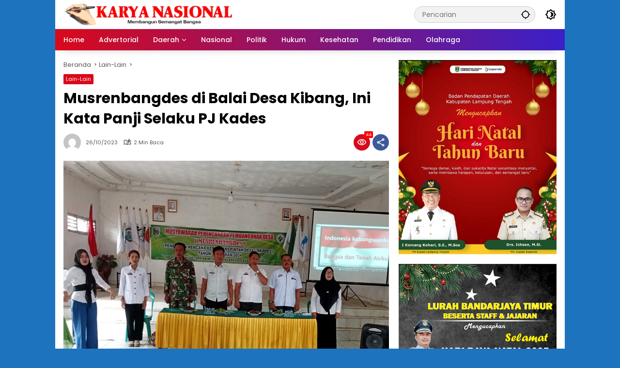

--- FILE ---
content_type: text/html; charset=UTF-8
request_url: https://karyanasional.com/2023/10/26/musrenbangdes-di-balai-desa-kibang-ini-kata-panji-selaku-pj-kades/
body_size: 28531
content:
<!doctype html>
<html lang="id" itemscope itemtype="https://schema.org/BlogPosting">
<head>
	<meta charset="UTF-8">
	<meta name="viewport" content="width=device-width, initial-scale=1">
	<link rel="profile" href="https://gmpg.org/xfn/11">

	<title>Musrenbangdes di Balai Desa Kibang, Ini Kata Panji Selaku PJ Kades &#8211; KARYA NASIONAL</title>
<meta name='robots' content='max-image-preview:large' />
<link rel="alternate" type="application/rss+xml" title="KARYA NASIONAL &raquo; Feed" href="https://karyanasional.com/feed/" />
<link rel="alternate" type="application/rss+xml" title="KARYA NASIONAL &raquo; Umpan Komentar" href="https://karyanasional.com/comments/feed/" />
<link rel="alternate" title="oEmbed (JSON)" type="application/json+oembed" href="https://karyanasional.com/wp-json/oembed/1.0/embed?url=https%3A%2F%2Fkaryanasional.com%2F2023%2F10%2F26%2Fmusrenbangdes-di-balai-desa-kibang-ini-kata-panji-selaku-pj-kades%2F" />
<link rel="alternate" title="oEmbed (XML)" type="text/xml+oembed" href="https://karyanasional.com/wp-json/oembed/1.0/embed?url=https%3A%2F%2Fkaryanasional.com%2F2023%2F10%2F26%2Fmusrenbangdes-di-balai-desa-kibang-ini-kata-panji-selaku-pj-kades%2F&#038;format=xml" />
<style id='wp-img-auto-sizes-contain-inline-css'>
img:is([sizes=auto i],[sizes^="auto," i]){contain-intrinsic-size:3000px 1500px}
/*# sourceURL=wp-img-auto-sizes-contain-inline-css */
</style>
<style id='wp-emoji-styles-inline-css'>

	img.wp-smiley, img.emoji {
		display: inline !important;
		border: none !important;
		box-shadow: none !important;
		height: 1em !important;
		width: 1em !important;
		margin: 0 0.07em !important;
		vertical-align: -0.1em !important;
		background: none !important;
		padding: 0 !important;
	}
/*# sourceURL=wp-emoji-styles-inline-css */
</style>
<link rel='stylesheet' id='wpmedia-fonts-css' href='https://karyanasional.com/wp-content/fonts/ad66ec4638c08ebe5d7a709345a0e638.css?ver=1.1.7' media='all' />
<link rel='stylesheet' id='wpmedia-style-css' href='https://karyanasional.com/wp-content/themes/wpmedia/style.css?ver=1.1.7' media='all' />
<style id='wpmedia-style-inline-css'>
h1,h2,h3,h4,h5,h6,.reltitle,.site-title,.gmr-mainmenu ul > li > a,.gmr-secondmenu-dropdown ul > li > a,.gmr-sidemenu ul li a,.gmr-sidemenu .side-textsocial,.heading-text,.gmr-mobilemenu ul li a,#navigationamp ul li a{font-family:Poppins;font-weight:500;}h1 strong,h2 strong,h3 strong,h4 strong,h5 strong,h6 strong{font-weight:700;}.entry-content-single{font-size:16px;}body{font-family:Poppins;--font-reguler:400;--font-bold:700;--background-color:#1e73be;--main-color:#000000;--widget-title:#000000;--link-color-body:#000000;--hoverlink-color-body:#d9091b;--border-color:#cccccc;--button-bgcolor:#3920c9;--button-color:#ffffff;--header-bgcolor:#ffffff;--topnav-color:#000000;--topnav-link-color:#000000;--topnav-linkhover-color:#d9091b;--mainmenu-color:#ffffff;--mainmenu-hovercolor:#f1c40f;--content-bgcolor:#ffffff;--content-greycolor:#555555;--greybody-bgcolor:#eeeeee;--footer-bgcolor:#ffffff;--footer-color:#666666;--footer-linkcolor:#212121;--footer-hover-linkcolor:#d9091b;}body,body.dark-theme{--scheme-color:#d9091b;--secondscheme-color:#3920c9;}/* Generate Using Cache */
/*# sourceURL=wpmedia-style-inline-css */
</style>

<!-- OG: 3.3.8 -->
<meta property="og:description" content="KARYANASIONAL - Pemerintah Desa (Pemdes) Kibang, Kecamatan Metro Kibang, Kabupaten Lampung Timur, mengadakan Musyawarah Perencanaan Pembangunan (Musrenbang) Desa dalam rangka Penetapan Rencana Kerja Pemerintah (RKP) Desa Tahun anggaran 2024 di aula balai desa setempat, Kamis (26/10/2023). Pada kesempatan tersebut, Pj Kepala Desa Kibang Panji, S.IP., menyampaikan, Musrenbangdes merupakan forum musyawarah tahunan para pemangku kepentingan tingkat..."><meta property="og:type" content="article"><meta property="og:locale" content="id"><meta property="og:site_name" content="KARYA NASIONAL"><meta property="og:title" content="Musrenbangdes di Balai Desa Kibang, Ini Kata Panji Selaku PJ Kades"><meta property="og:url" content="https://karyanasional.com/2023/10/26/musrenbangdes-di-balai-desa-kibang-ini-kata-panji-selaku-pj-kades/"><meta property="og:updated_time" content="2025-08-30T23:36:57+07:00">
<meta property="article:published_time" content="2023-10-26T11:18:43+00:00"><meta property="article:modified_time" content="2025-08-30T16:36:57+00:00"><meta property="article:section" content="Lain-Lain"><meta property="article:author:username" content="adminwebsite">
<meta property="twitter:partner" content="ogwp"><meta property="twitter:card" content="summary"><meta property="twitter:title" content="Musrenbangdes di Balai Desa Kibang, Ini Kata Panji Selaku PJ Kades"><meta property="twitter:description" content="KARYANASIONAL - Pemerintah Desa (Pemdes) Kibang, Kecamatan Metro Kibang, Kabupaten Lampung Timur, mengadakan Musyawarah Perencanaan Pembangunan (Musrenbang) Desa dalam rangka Penetapan Rencana..."><meta property="twitter:url" content="https://karyanasional.com/2023/10/26/musrenbangdes-di-balai-desa-kibang-ini-kata-panji-selaku-pj-kades/"><meta property="twitter:label1" content="Reading time"><meta property="twitter:data1" content="1 minute">
<meta itemprop="name" content="Musrenbangdes di Balai Desa Kibang, Ini Kata Panji Selaku PJ Kades"><meta itemprop="description" content="KARYANASIONAL - Pemerintah Desa (Pemdes) Kibang, Kecamatan Metro Kibang, Kabupaten Lampung Timur, mengadakan Musyawarah Perencanaan Pembangunan (Musrenbang) Desa dalam rangka Penetapan Rencana Kerja Pemerintah (RKP) Desa Tahun anggaran 2024 di aula balai desa setempat, Kamis (26/10/2023). Pada kesempatan tersebut, Pj Kepala Desa Kibang Panji, S.IP., menyampaikan, Musrenbangdes merupakan forum musyawarah tahunan para pemangku kepentingan tingkat..."><meta itemprop="datePublished" content="2023-10-26"><meta itemprop="dateModified" content="2025-08-30T16:36:57+00:00">
<meta property="profile:username" content="adminwebsite">
<!-- /OG -->

<link rel="https://api.w.org/" href="https://karyanasional.com/wp-json/" /><link rel="alternate" title="JSON" type="application/json" href="https://karyanasional.com/wp-json/wp/v2/posts/50163" /><link rel="EditURI" type="application/rsd+xml" title="RSD" href="https://karyanasional.com/xmlrpc.php?rsd" />
<meta name="generator" content="WordPress 6.9" />
<link rel="canonical" href="https://karyanasional.com/2023/10/26/musrenbangdes-di-balai-desa-kibang-ini-kata-panji-selaku-pj-kades/" />
<link rel='shortlink' href='https://karyanasional.com/?p=50163' />
		<style id="wp-custom-css">
			.author,
.byline,
.post-author,
.entry-author,
.meta-author,
.dvmnne {
    display: none !important;
}		</style>
		<style id='global-styles-inline-css'>
:root{--wp--preset--aspect-ratio--square: 1;--wp--preset--aspect-ratio--4-3: 4/3;--wp--preset--aspect-ratio--3-4: 3/4;--wp--preset--aspect-ratio--3-2: 3/2;--wp--preset--aspect-ratio--2-3: 2/3;--wp--preset--aspect-ratio--16-9: 16/9;--wp--preset--aspect-ratio--9-16: 9/16;--wp--preset--color--black: #000000;--wp--preset--color--cyan-bluish-gray: #abb8c3;--wp--preset--color--white: #ffffff;--wp--preset--color--pale-pink: #f78da7;--wp--preset--color--vivid-red: #cf2e2e;--wp--preset--color--luminous-vivid-orange: #ff6900;--wp--preset--color--luminous-vivid-amber: #fcb900;--wp--preset--color--light-green-cyan: #7bdcb5;--wp--preset--color--vivid-green-cyan: #00d084;--wp--preset--color--pale-cyan-blue: #8ed1fc;--wp--preset--color--vivid-cyan-blue: #0693e3;--wp--preset--color--vivid-purple: #9b51e0;--wp--preset--gradient--vivid-cyan-blue-to-vivid-purple: linear-gradient(135deg,rgb(6,147,227) 0%,rgb(155,81,224) 100%);--wp--preset--gradient--light-green-cyan-to-vivid-green-cyan: linear-gradient(135deg,rgb(122,220,180) 0%,rgb(0,208,130) 100%);--wp--preset--gradient--luminous-vivid-amber-to-luminous-vivid-orange: linear-gradient(135deg,rgb(252,185,0) 0%,rgb(255,105,0) 100%);--wp--preset--gradient--luminous-vivid-orange-to-vivid-red: linear-gradient(135deg,rgb(255,105,0) 0%,rgb(207,46,46) 100%);--wp--preset--gradient--very-light-gray-to-cyan-bluish-gray: linear-gradient(135deg,rgb(238,238,238) 0%,rgb(169,184,195) 100%);--wp--preset--gradient--cool-to-warm-spectrum: linear-gradient(135deg,rgb(74,234,220) 0%,rgb(151,120,209) 20%,rgb(207,42,186) 40%,rgb(238,44,130) 60%,rgb(251,105,98) 80%,rgb(254,248,76) 100%);--wp--preset--gradient--blush-light-purple: linear-gradient(135deg,rgb(255,206,236) 0%,rgb(152,150,240) 100%);--wp--preset--gradient--blush-bordeaux: linear-gradient(135deg,rgb(254,205,165) 0%,rgb(254,45,45) 50%,rgb(107,0,62) 100%);--wp--preset--gradient--luminous-dusk: linear-gradient(135deg,rgb(255,203,112) 0%,rgb(199,81,192) 50%,rgb(65,88,208) 100%);--wp--preset--gradient--pale-ocean: linear-gradient(135deg,rgb(255,245,203) 0%,rgb(182,227,212) 50%,rgb(51,167,181) 100%);--wp--preset--gradient--electric-grass: linear-gradient(135deg,rgb(202,248,128) 0%,rgb(113,206,126) 100%);--wp--preset--gradient--midnight: linear-gradient(135deg,rgb(2,3,129) 0%,rgb(40,116,252) 100%);--wp--preset--font-size--small: 13px;--wp--preset--font-size--medium: 20px;--wp--preset--font-size--large: 36px;--wp--preset--font-size--x-large: 42px;--wp--preset--spacing--20: 0.44rem;--wp--preset--spacing--30: 0.67rem;--wp--preset--spacing--40: 1rem;--wp--preset--spacing--50: 1.5rem;--wp--preset--spacing--60: 2.25rem;--wp--preset--spacing--70: 3.38rem;--wp--preset--spacing--80: 5.06rem;--wp--preset--shadow--natural: 6px 6px 9px rgba(0, 0, 0, 0.2);--wp--preset--shadow--deep: 12px 12px 50px rgba(0, 0, 0, 0.4);--wp--preset--shadow--sharp: 6px 6px 0px rgba(0, 0, 0, 0.2);--wp--preset--shadow--outlined: 6px 6px 0px -3px rgb(255, 255, 255), 6px 6px rgb(0, 0, 0);--wp--preset--shadow--crisp: 6px 6px 0px rgb(0, 0, 0);}:where(.is-layout-flex){gap: 0.5em;}:where(.is-layout-grid){gap: 0.5em;}body .is-layout-flex{display: flex;}.is-layout-flex{flex-wrap: wrap;align-items: center;}.is-layout-flex > :is(*, div){margin: 0;}body .is-layout-grid{display: grid;}.is-layout-grid > :is(*, div){margin: 0;}:where(.wp-block-columns.is-layout-flex){gap: 2em;}:where(.wp-block-columns.is-layout-grid){gap: 2em;}:where(.wp-block-post-template.is-layout-flex){gap: 1.25em;}:where(.wp-block-post-template.is-layout-grid){gap: 1.25em;}.has-black-color{color: var(--wp--preset--color--black) !important;}.has-cyan-bluish-gray-color{color: var(--wp--preset--color--cyan-bluish-gray) !important;}.has-white-color{color: var(--wp--preset--color--white) !important;}.has-pale-pink-color{color: var(--wp--preset--color--pale-pink) !important;}.has-vivid-red-color{color: var(--wp--preset--color--vivid-red) !important;}.has-luminous-vivid-orange-color{color: var(--wp--preset--color--luminous-vivid-orange) !important;}.has-luminous-vivid-amber-color{color: var(--wp--preset--color--luminous-vivid-amber) !important;}.has-light-green-cyan-color{color: var(--wp--preset--color--light-green-cyan) !important;}.has-vivid-green-cyan-color{color: var(--wp--preset--color--vivid-green-cyan) !important;}.has-pale-cyan-blue-color{color: var(--wp--preset--color--pale-cyan-blue) !important;}.has-vivid-cyan-blue-color{color: var(--wp--preset--color--vivid-cyan-blue) !important;}.has-vivid-purple-color{color: var(--wp--preset--color--vivid-purple) !important;}.has-black-background-color{background-color: var(--wp--preset--color--black) !important;}.has-cyan-bluish-gray-background-color{background-color: var(--wp--preset--color--cyan-bluish-gray) !important;}.has-white-background-color{background-color: var(--wp--preset--color--white) !important;}.has-pale-pink-background-color{background-color: var(--wp--preset--color--pale-pink) !important;}.has-vivid-red-background-color{background-color: var(--wp--preset--color--vivid-red) !important;}.has-luminous-vivid-orange-background-color{background-color: var(--wp--preset--color--luminous-vivid-orange) !important;}.has-luminous-vivid-amber-background-color{background-color: var(--wp--preset--color--luminous-vivid-amber) !important;}.has-light-green-cyan-background-color{background-color: var(--wp--preset--color--light-green-cyan) !important;}.has-vivid-green-cyan-background-color{background-color: var(--wp--preset--color--vivid-green-cyan) !important;}.has-pale-cyan-blue-background-color{background-color: var(--wp--preset--color--pale-cyan-blue) !important;}.has-vivid-cyan-blue-background-color{background-color: var(--wp--preset--color--vivid-cyan-blue) !important;}.has-vivid-purple-background-color{background-color: var(--wp--preset--color--vivid-purple) !important;}.has-black-border-color{border-color: var(--wp--preset--color--black) !important;}.has-cyan-bluish-gray-border-color{border-color: var(--wp--preset--color--cyan-bluish-gray) !important;}.has-white-border-color{border-color: var(--wp--preset--color--white) !important;}.has-pale-pink-border-color{border-color: var(--wp--preset--color--pale-pink) !important;}.has-vivid-red-border-color{border-color: var(--wp--preset--color--vivid-red) !important;}.has-luminous-vivid-orange-border-color{border-color: var(--wp--preset--color--luminous-vivid-orange) !important;}.has-luminous-vivid-amber-border-color{border-color: var(--wp--preset--color--luminous-vivid-amber) !important;}.has-light-green-cyan-border-color{border-color: var(--wp--preset--color--light-green-cyan) !important;}.has-vivid-green-cyan-border-color{border-color: var(--wp--preset--color--vivid-green-cyan) !important;}.has-pale-cyan-blue-border-color{border-color: var(--wp--preset--color--pale-cyan-blue) !important;}.has-vivid-cyan-blue-border-color{border-color: var(--wp--preset--color--vivid-cyan-blue) !important;}.has-vivid-purple-border-color{border-color: var(--wp--preset--color--vivid-purple) !important;}.has-vivid-cyan-blue-to-vivid-purple-gradient-background{background: var(--wp--preset--gradient--vivid-cyan-blue-to-vivid-purple) !important;}.has-light-green-cyan-to-vivid-green-cyan-gradient-background{background: var(--wp--preset--gradient--light-green-cyan-to-vivid-green-cyan) !important;}.has-luminous-vivid-amber-to-luminous-vivid-orange-gradient-background{background: var(--wp--preset--gradient--luminous-vivid-amber-to-luminous-vivid-orange) !important;}.has-luminous-vivid-orange-to-vivid-red-gradient-background{background: var(--wp--preset--gradient--luminous-vivid-orange-to-vivid-red) !important;}.has-very-light-gray-to-cyan-bluish-gray-gradient-background{background: var(--wp--preset--gradient--very-light-gray-to-cyan-bluish-gray) !important;}.has-cool-to-warm-spectrum-gradient-background{background: var(--wp--preset--gradient--cool-to-warm-spectrum) !important;}.has-blush-light-purple-gradient-background{background: var(--wp--preset--gradient--blush-light-purple) !important;}.has-blush-bordeaux-gradient-background{background: var(--wp--preset--gradient--blush-bordeaux) !important;}.has-luminous-dusk-gradient-background{background: var(--wp--preset--gradient--luminous-dusk) !important;}.has-pale-ocean-gradient-background{background: var(--wp--preset--gradient--pale-ocean) !important;}.has-electric-grass-gradient-background{background: var(--wp--preset--gradient--electric-grass) !important;}.has-midnight-gradient-background{background: var(--wp--preset--gradient--midnight) !important;}.has-small-font-size{font-size: var(--wp--preset--font-size--small) !important;}.has-medium-font-size{font-size: var(--wp--preset--font-size--medium) !important;}.has-large-font-size{font-size: var(--wp--preset--font-size--large) !important;}.has-x-large-font-size{font-size: var(--wp--preset--font-size--x-large) !important;}
/*# sourceURL=global-styles-inline-css */
</style>
<style id='wpmedia-popular-2-inline-css'>
#wpmedia-popular-2 {padding: 16px;background:var(--widget-color1, #e2e2e2);}#wpmedia-popular-2 .big-thumb {margin: 0 -16px;border-radius: 0 !important;}
/*# sourceURL=wpmedia-popular-2-inline-css */
</style>
</head>

<body class="wp-singular post-template-default single single-post postid-50163 single-format-standard custom-background wp-custom-logo wp-embed-responsive wp-theme-wpmedia idtheme kentooz gmr-disable-sticky gmr-box-layout">
	<a class="skip-link screen-reader-text" href="#primary">Langsung ke konten</a>
		<div id="page" class="site">
		<div id="topnavwrap" class="gmr-topnavwrap clearfix">
			<div class="container">
				<header id="masthead" class="list-flex site-header">
					<div class="row-flex gmr-navleft">
						<div class="site-branding">
							<div class="gmr-logo"><a class="custom-logo-link" href="https://karyanasional.com/" title="KARYA NASIONAL" rel="home"><img class="custom-logo" src="https://karyanasional.com/wp-content/uploads/2024/01/LOGO-e1704122491934-1.png" width="350" height="46" alt="KARYA NASIONAL" loading="lazy" /></a></div>						</div><!-- .site-branding -->
					</div>

					<div class="row-flex gmr-navright">
						<div class="gmr-search desktop-only">
				<form method="get" class="gmr-searchform searchform" action="https://karyanasional.com/">
					<input type="text" name="s" id="s" placeholder="Pencarian" />
					<input type="hidden" name="post_type[]" value="post" />
					<button type="submit" role="button" class="gmr-search-submit gmr-search-icon" aria-label="Kirim">
						<svg xmlns="http://www.w3.org/2000/svg" height="24px" viewBox="0 0 24 24" width="24px" fill="currentColor"><path d="M0 0h24v24H0V0z" fill="none"/><path d="M20.94 11c-.46-4.17-3.77-7.48-7.94-7.94V1h-2v2.06C6.83 3.52 3.52 6.83 3.06 11H1v2h2.06c.46 4.17 3.77 7.48 7.94 7.94V23h2v-2.06c4.17-.46 7.48-3.77 7.94-7.94H23v-2h-2.06zM12 19c-3.87 0-7-3.13-7-7s3.13-7 7-7 7 3.13 7 7-3.13 7-7 7z"/></svg>
					</button>
				</form>
			</div><button role="button" class="darkmode-button topnav-button" aria-label="Mode Gelap"><svg xmlns="http://www.w3.org/2000/svg" height="24px" viewBox="0 0 24 24" width="24px" fill="currentColor"><path d="M0 0h24v24H0V0z" fill="none"/><path d="M20 8.69V4h-4.69L12 .69 8.69 4H4v4.69L.69 12 4 15.31V20h4.69L12 23.31 15.31 20H20v-4.69L23.31 12 20 8.69zm-2 5.79V18h-3.52L12 20.48 9.52 18H6v-3.52L3.52 12 6 9.52V6h3.52L12 3.52 14.48 6H18v3.52L20.48 12 18 14.48zM12.29 7c-.74 0-1.45.17-2.08.46 1.72.79 2.92 2.53 2.92 4.54s-1.2 3.75-2.92 4.54c.63.29 1.34.46 2.08.46 2.76 0 5-2.24 5-5s-2.24-5-5-5z"/></svg></button><button id="gmr-responsive-menu" role="button" class="mobile-only" aria-label="Menu" data-target="#gmr-sidemenu-id" data-toggle="onoffcanvas" aria-expanded="false" rel="nofollow"><svg xmlns="http://www.w3.org/2000/svg" width="24" height="24" viewBox="0 0 24 24"><path fill="currentColor" d="m19.31 18.9l3.08 3.1L21 23.39l-3.12-3.07c-.69.43-1.51.68-2.38.68c-2.5 0-4.5-2-4.5-4.5s2-4.5 4.5-4.5s4.5 2 4.5 4.5c0 .88-.25 1.71-.69 2.4m-3.81.1a2.5 2.5 0 0 0 0-5a2.5 2.5 0 0 0 0 5M21 4v2H3V4h18M3 16v-2h6v2H3m0-5V9h18v2h-2.03c-1.01-.63-2.2-1-3.47-1s-2.46.37-3.47 1H3Z"/></svg></button>					</div>
				</header>
			</div><!-- .container -->
			<nav id="main-nav" class="main-navigation gmr-mainmenu">
				<div class="container">
					<ul id="primary-menu" class="menu"><li id="menu-item-76096" class="menu-item menu-item-type-custom menu-item-object-custom menu-item-home menu-item-76096"><a href="https://karyanasional.com/"><span>Home</span></a></li>
<li id="menu-item-76097" class="menu-item menu-item-type-taxonomy menu-item-object-category menu-item-76097"><a href="https://karyanasional.com/category/advertorial/"><span>Advertorial</span></a></li>
<li id="menu-item-76098" class="menu-item menu-item-type-taxonomy menu-item-object-category menu-item-has-children menu-item-76098"><a href="https://karyanasional.com/category/daerah/"><span>Daerah</span></a>
<ul class="sub-menu">
	<li id="menu-item-76099" class="menu-item menu-item-type-taxonomy menu-item-object-category menu-item-76099"><a href="https://karyanasional.com/category/daerah/bandar-lampung/"><span>Bandar Lampung</span></a></li>
	<li id="menu-item-76106" class="menu-item menu-item-type-taxonomy menu-item-object-category menu-item-76106"><a href="https://karyanasional.com/category/daerah/metro/"><span>Metro</span></a></li>
	<li id="menu-item-76102" class="menu-item menu-item-type-taxonomy menu-item-object-category menu-item-76102"><a href="https://karyanasional.com/category/daerah/lampung-tengah/"><span>Lampung Tengah</span></a></li>
	<li id="menu-item-76103" class="menu-item menu-item-type-taxonomy menu-item-object-category menu-item-76103"><a href="https://karyanasional.com/category/daerah/lampung-timur/"><span>Lampung Timur</span></a></li>
	<li id="menu-item-76104" class="menu-item menu-item-type-taxonomy menu-item-object-category menu-item-76104"><a href="https://karyanasional.com/category/daerah/lampung-utara/"><span>Lampung Utara</span></a></li>
	<li id="menu-item-76101" class="menu-item menu-item-type-taxonomy menu-item-object-category menu-item-76101"><a href="https://karyanasional.com/category/daerah/lampung-selatan/"><span>Lampung Selatan</span></a></li>
	<li id="menu-item-76100" class="menu-item menu-item-type-taxonomy menu-item-object-category menu-item-76100"><a href="https://karyanasional.com/category/daerah/lampung-barat/"><span>Lampung Barat</span></a></li>
	<li id="menu-item-76107" class="menu-item menu-item-type-taxonomy menu-item-object-category menu-item-76107"><a href="https://karyanasional.com/category/daerah/pesawaran/"><span>Pesawaran</span></a></li>
	<li id="menu-item-76109" class="menu-item menu-item-type-taxonomy menu-item-object-category menu-item-76109"><a href="https://karyanasional.com/category/daerah/pringsewu/"><span>Pringsewu</span></a></li>
	<li id="menu-item-76110" class="menu-item menu-item-type-taxonomy menu-item-object-category menu-item-76110"><a href="https://karyanasional.com/category/daerah/tanggamus/"><span>Tanggamus</span></a></li>
	<li id="menu-item-76105" class="menu-item menu-item-type-taxonomy menu-item-object-category menu-item-76105"><a href="https://karyanasional.com/category/daerah/mesuji/"><span>Mesuji</span></a></li>
	<li id="menu-item-76113" class="menu-item menu-item-type-taxonomy menu-item-object-category menu-item-76113"><a href="https://karyanasional.com/category/daerah/way-kanan/"><span>Way Kanan</span></a></li>
	<li id="menu-item-76111" class="menu-item menu-item-type-taxonomy menu-item-object-category menu-item-76111"><a href="https://karyanasional.com/category/daerah/tulang-bawang/"><span>Tulang Bawang</span></a></li>
	<li id="menu-item-76108" class="menu-item menu-item-type-taxonomy menu-item-object-category menu-item-76108"><a href="https://karyanasional.com/category/daerah/pesisir-barat/"><span>Pesisir Barat</span></a></li>
	<li id="menu-item-76112" class="menu-item menu-item-type-taxonomy menu-item-object-category menu-item-76112"><a href="https://karyanasional.com/category/daerah/tulang-bawang-barat/"><span>Tulang Bawang Barat</span></a></li>
</ul>
</li>
<li id="menu-item-76119" class="menu-item menu-item-type-taxonomy menu-item-object-category menu-item-76119"><a href="https://karyanasional.com/category/nasional/"><span>Nasional</span></a></li>
<li id="menu-item-76122" class="menu-item menu-item-type-taxonomy menu-item-object-category menu-item-76122"><a href="https://karyanasional.com/category/politik/"><span>Politik</span></a></li>
<li id="menu-item-76115" class="menu-item menu-item-type-taxonomy menu-item-object-category menu-item-76115"><a href="https://karyanasional.com/category/hukum/"><span>Hukum</span></a></li>
<li id="menu-item-76117" class="menu-item menu-item-type-taxonomy menu-item-object-category menu-item-76117"><a href="https://karyanasional.com/category/kesehatan/"><span>Kesehatan</span></a></li>
<li id="menu-item-76121" class="menu-item menu-item-type-taxonomy menu-item-object-category menu-item-76121"><a href="https://karyanasional.com/category/pendidikan/"><span>Pendidikan</span></a></li>
<li id="menu-item-76120" class="menu-item menu-item-type-taxonomy menu-item-object-category menu-item-76120"><a href="https://karyanasional.com/category/olahraga/"><span>Olahraga</span></a></li>
</ul>				</div>
			</nav><!-- #main-nav -->
		</div><!-- #topnavwrap -->

				
		
		
		<div id="content" class="gmr-content">
			<div class="container">
				<div class="row">
<main id="primary" class="site-main col-md-8">
	
<article id="post-50163" class="post type-post hentry content-single">
				<div class="breadcrumbs" itemscope itemtype="https://schema.org/BreadcrumbList">
																						<span class="first-cl" itemprop="itemListElement" itemscope itemtype="https://schema.org/ListItem">
								<a itemscope itemtype="https://schema.org/WebPage" itemprop="item" itemid="https://karyanasional.com/" href="https://karyanasional.com/"><span itemprop="name">Beranda</span></a>
								<span itemprop="position" content="1"></span>
							</span>
												<span class="separator"></span>
																											<span class="0-cl" itemprop="itemListElement" itemscope itemtype="http://schema.org/ListItem">
								<a itemscope itemtype="https://schema.org/WebPage" itemprop="item" itemid="https://karyanasional.com/category/lain-lain/" href="https://karyanasional.com/category/lain-lain/"><span itemprop="name">Lain-Lain</span></a>
								<span itemprop="position" content="2"></span>
							</span>
												<span class="separator"></span>
																				<span class="last-cl" itemscope itemtype="https://schema.org/ListItem">
						<span itemprop="name">Musrenbangdes di Balai Desa Kibang, Ini Kata Panji Selaku PJ Kades</span>
						<span itemprop="position" content="3"></span>
						</span>
												</div>
				<header class="entry-header entry-header-single">
		<span class="cat-links-content"><a href="https://karyanasional.com/category/lain-lain/" title="Lihat semua posts di Lain-Lain">Lain-Lain</a></span><h1 class="entry-title"><strong>Musrenbangdes di Balai Desa Kibang, Ini Kata Panji Selaku PJ Kades</strong></h1><div class="list-flex clearfix"><div class="gmr-gravatar-metasingle"><img src="https://secure.gravatar.com/avatar/5fbb6ddd026a87eab8128f5e304ee695d0a3203e2dd1e9ea56675c15f8bd2a9f?s=40&#038;d=mm&#038;r=g" width="40" height="40" alt="Avatar" class="avatar avatar-40 wp-user-avatar wp-user-avatar-40 photo avatar-default img-cicle" /></div><div class="gmr-content-metasingle"><div class="meta-content dvmnne"><span class="author vcard"><a class="url fn n" href="https://karyanasional.com/author/adminwebsite/" title="adminwebsite">adminwebsite</a></span></div><div class="meta-content"><span class="posted-on"><time class="entry-date published" datetime="2023-10-26T18:18:43+07:00">26/10/2023</time><time class="updated" datetime="2025-08-30T23:36:57+07:00">30/08/2025</time></span><span class="count-text"><svg xmlns="http://www.w3.org/2000/svg" enable-background="new 0 0 24 24" height="24px" viewBox="0 0 24 24" width="24px" fill="currentColor"><g><rect fill="none" height="24" width="24" x="0"/></g><g><path d="M22.47,5.2C22,4.96,21.51,4.76,21,4.59v12.03C19.86,16.21,18.69,16,17.5,16c-1.9,0-3.78,0.54-5.5,1.58V5.48 C10.38,4.55,8.51,4,6.5,4C4.71,4,3.02,4.44,1.53,5.2C1.2,5.36,1,5.71,1,6.08v12.08c0,0.58,0.47,0.99,1,0.99 c0.16,0,0.32-0.04,0.48-0.12C3.69,18.4,5.05,18,6.5,18c2.07,0,3.98,0.82,5.5,2c1.52-1.18,3.43-2,5.5-2c1.45,0,2.81,0.4,4.02,1.04 c0.16,0.08,0.32,0.12,0.48,0.12c0.52,0,1-0.41,1-0.99V6.08C23,5.71,22.8,5.36,22.47,5.2z M10,16.62C8.86,16.21,7.69,16,6.5,16 c-1.19,0-2.36,0.21-3.5,0.62V6.71C4.11,6.24,5.28,6,6.5,6C7.7,6,8.89,6.25,10,6.72V16.62z M19,0.5l-5,5V15l5-4.5V0.5z"/></g></svg><span class="in-count-text">2 min baca</span></span></div></div><div class="gmr-content-share list-right"><div class="gmr-iconnotif"><div class="gmr-iconnotif-wrap"><svg xmlns="http://www.w3.org/2000/svg" height="24px" viewBox="0 0 24 24" width="24px" fill="currentColor"><path d="M0 0h24v24H0V0z" fill="none"/><path d="M12 6c3.79 0 7.17 2.13 8.82 5.5C19.17 14.87 15.79 17 12 17s-7.17-2.13-8.82-5.5C4.83 8.13 8.21 6 12 6m0-2C7 4 2.73 7.11 1 11.5 2.73 15.89 7 19 12 19s9.27-3.11 11-7.5C21.27 7.11 17 4 12 4zm0 5c1.38 0 2.5 1.12 2.5 2.5S13.38 14 12 14s-2.5-1.12-2.5-2.5S10.62 9 12 9m0-2c-2.48 0-4.5 2.02-4.5 4.5S9.52 16 12 16s4.5-2.02 4.5-4.5S14.48 7 12 7z"/></svg><span class="notif-number">44</span></div></div><button id="share-modal" data-modal="gmr-popupwrap" aria-label="Bagikan"><svg xmlns="http://www.w3.org/2000/svg" height="24px" viewBox="0 0 24 24" width="24px" fill="currentColor"><path d="M0 0h24v24H0V0z" fill="none"/><path d="M18 16.08c-.76 0-1.44.3-1.96.77L8.91 12.7c.05-.23.09-.46.09-.7s-.04-.47-.09-.7l7.05-4.11c.54.5 1.25.81 2.04.81 1.66 0 3-1.34 3-3s-1.34-3-3-3-3 1.34-3 3c0 .24.04.47.09.7L8.04 9.81C7.5 9.31 6.79 9 6 9c-1.66 0-3 1.34-3 3s1.34 3 3 3c.79 0 1.5-.31 2.04-.81l7.12 4.16c-.05.21-.08.43-.08.65 0 1.61 1.31 2.92 2.92 2.92s2.92-1.31 2.92-2.92c0-1.61-1.31-2.92-2.92-2.92zM18 4c.55 0 1 .45 1 1s-.45 1-1 1-1-.45-1-1 .45-1 1-1zM6 13c-.55 0-1-.45-1-1s.45-1 1-1 1 .45 1 1-.45 1-1 1zm12 7.02c-.55 0-1-.45-1-1s.45-1 1-1 1 .45 1 1-.45 1-1 1z"/></svg></button><div id="gmr-popupwrap" class="gmr-share-popup"><div class="gmr-modalbg close-modal"></div><div class="gmr-in-popup clearfix"><span class="idt-xclose close-modal">&times;</span><h4 class="main-textshare">Musrenbangdes di Balai Desa Kibang, Ini Kata Panji Selaku PJ Kades</h4><div class="content-share"><div class="second-textshare">Sebarkan artikel ini</div><ul class="gmr-socialicon-share"><li class="facebook"><a href="https://www.facebook.com/sharer/sharer.php?u=https%3A%2F%2Fkaryanasional.com%2F2023%2F10%2F26%2Fmusrenbangdes-di-balai-desa-kibang-ini-kata-panji-selaku-pj-kades%2F" target="_blank" rel="nofollow" data-title="Facebook" title="Facebook"><svg xmlns="http://www.w3.org/2000/svg" width="0.63em" height="1em" viewBox="0 0 320 512"><path fill="currentColor" d="m279.14 288l14.22-92.66h-88.91v-60.13c0-25.35 12.42-50.06 52.24-50.06h40.42V6.26S260.43 0 225.36 0c-73.22 0-121.08 44.38-121.08 124.72v70.62H22.89V288h81.39v224h100.17V288z"/></svg></a></li><li class="twitter"><a href="https://twitter.com/intent/tweet?url=https%3A%2F%2Fkaryanasional.com%2F2023%2F10%2F26%2Fmusrenbangdes-di-balai-desa-kibang-ini-kata-panji-selaku-pj-kades%2F&amp;text=Musrenbangdes%20di%20Balai%20Desa%20Kibang%2C%20Ini%20Kata%20Panji%20Selaku%20PJ%20Kades" target="_blank" rel="nofollow" data-title="Twitter" title="Twitter"><svg xmlns="http://www.w3.org/2000/svg" width="24" height="24" viewBox="0 0 24 24"><path fill="currentColor" d="M18.205 2.25h3.308l-7.227 8.26l8.502 11.24H16.13l-5.214-6.817L4.95 21.75H1.64l7.73-8.835L1.215 2.25H8.04l4.713 6.231l5.45-6.231Zm-1.161 17.52h1.833L7.045 4.126H5.078L17.044 19.77Z"/></svg></a></li><li class="telegram"><a href="https://t.me/share/url?url=https%3A%2F%2Fkaryanasional.com%2F2023%2F10%2F26%2Fmusrenbangdes-di-balai-desa-kibang-ini-kata-panji-selaku-pj-kades%2F&amp;text=Musrenbangdes%20di%20Balai%20Desa%20Kibang%2C%20Ini%20Kata%20Panji%20Selaku%20PJ%20Kades" target="_blank" rel="nofollow" data-title="Telegram" title="Telegram"><svg xmlns="http://www.w3.org/2000/svg" width="0.88em" height="1em" viewBox="0 0 448 512"><path fill="currentColor" d="m446.7 98.6l-67.6 318.8c-5.1 22.5-18.4 28.1-37.3 17.5l-103-75.9l-49.7 47.8c-5.5 5.5-10.1 10.1-20.7 10.1l7.4-104.9l190.9-172.5c8.3-7.4-1.8-11.5-12.9-4.1L117.8 284L16.2 252.2c-22.1-6.9-22.5-22.1 4.6-32.7L418.2 66.4c18.4-6.9 34.5 4.1 28.5 32.2z"/></svg></a></li><li class="pinterest"><a href="https://pinterest.com/pin/create/button/?url=https%3A%2F%2Fkaryanasional.com%2F2023%2F10%2F26%2Fmusrenbangdes-di-balai-desa-kibang-ini-kata-panji-selaku-pj-kades%2F&amp;desciption=Musrenbangdes%20di%20Balai%20Desa%20Kibang%2C%20Ini%20Kata%20Panji%20Selaku%20PJ%20Kades&amp;media=" target="_blank" rel="nofollow" data-title="Pin" title="Pin"><svg xmlns="http://www.w3.org/2000/svg" width="24" height="24" viewBox="-4.5 -2 24 24"><path fill="currentColor" d="M6.17 13.097c-.506 2.726-1.122 5.34-2.95 6.705c-.563-4.12.829-7.215 1.475-10.5c-1.102-1.91.133-5.755 2.457-4.808c2.86 1.166-2.477 7.102 1.106 7.844c3.741.774 5.269-6.683 2.949-9.109C7.855-.272 1.45 3.15 2.238 8.163c.192 1.226 1.421 1.598.491 3.29C.584 10.962-.056 9.22.027 6.897C.159 3.097 3.344.435 6.538.067c4.04-.466 7.831 1.527 8.354 5.44c.59 4.416-1.823 9.2-6.142 8.855c-1.171-.093-1.663-.69-2.58-1.265z"/></svg></a></li><li class="whatsapp"><a href="https://api.whatsapp.com/send?text=Musrenbangdes%20di%20Balai%20Desa%20Kibang%2C%20Ini%20Kata%20Panji%20Selaku%20PJ%20Kades https%3A%2F%2Fkaryanasional.com%2F2023%2F10%2F26%2Fmusrenbangdes-di-balai-desa-kibang-ini-kata-panji-selaku-pj-kades%2F" target="_blank" rel="nofollow" data-title="WhatsApp" title="WhatsApp"><svg xmlns="http://www.w3.org/2000/svg" width="0.88em" height="1em" viewBox="0 0 448 512"><path fill="currentColor" d="M380.9 97.1C339 55.1 283.2 32 223.9 32c-122.4 0-222 99.6-222 222c0 39.1 10.2 77.3 29.6 111L0 480l117.7-30.9c32.4 17.7 68.9 27 106.1 27h.1c122.3 0 224.1-99.6 224.1-222c0-59.3-25.2-115-67.1-157zm-157 341.6c-33.2 0-65.7-8.9-94-25.7l-6.7-4l-69.8 18.3L72 359.2l-4.4-7c-18.5-29.4-28.2-63.3-28.2-98.2c0-101.7 82.8-184.5 184.6-184.5c49.3 0 95.6 19.2 130.4 54.1c34.8 34.9 56.2 81.2 56.1 130.5c0 101.8-84.9 184.6-186.6 184.6zm101.2-138.2c-5.5-2.8-32.8-16.2-37.9-18c-5.1-1.9-8.8-2.8-12.5 2.8c-3.7 5.6-14.3 18-17.6 21.8c-3.2 3.7-6.5 4.2-12 1.4c-32.6-16.3-54-29.1-75.5-66c-5.7-9.8 5.7-9.1 16.3-30.3c1.8-3.7.9-6.9-.5-9.7c-1.4-2.8-12.5-30.1-17.1-41.2c-4.5-10.8-9.1-9.3-12.5-9.5c-3.2-.2-6.9-.2-10.6-.2c-3.7 0-9.7 1.4-14.8 6.9c-5.1 5.6-19.4 19-19.4 46.3c0 27.3 19.9 53.7 22.6 57.4c2.8 3.7 39.1 59.7 94.8 83.8c35.2 15.2 49 16.5 66.6 13.9c10.7-1.6 32.8-13.4 37.4-26.4c4.6-13 4.6-24.1 3.2-26.4c-1.3-2.5-5-3.9-10.5-6.6z"/></svg></a></li></ul></div></div></div></div></div>	</header><!-- .entry-header -->
	
	<div class="single-wrap">
		<div class="entry-content entry-content-single clearfix">
			<p><img decoding="async" src="https://karyanasional.com/wp-content/uploads/2023/10/IMG-20231026-WA0030.jpg" alt="IMG-20231026-WA0030"></p>
<p><img decoding="async" src="https://karyanasional.com/wp-content/uploads/2023/10/IMG-20231026-WA0028.jpg" alt="IMG-20231026-WA0028"></p>
</p>
<p><img fetchpriority="high" decoding="async" class="alignnone size-full wp-image-50164" src="https://karyanasional.com/wp-content/uploads/2023/10/IMG-20231026-WA0030.jpg" alt="" width="1196" height="854" /></p>
<p><span style="color: #ff0000"><strong>KARYANASIONAL</strong></span> &#8211; Pemerintah Desa (Pemdes) Kibang, Kecamatan Metro Kibang, Kabupaten Lampung Timur, mengadakan Musyawarah Perencanaan Pembangunan (Musrenbang) Desa dalam rangka Penetapan Rencana Kerja Pemerintah (RKP) Desa Tahun anggaran 2024 di aula balai desa setempat, Kamis (26/10/2023).</p>
<p>Pada kesempatan tersebut, Pj Kepala Desa Kibang <span style="color: #0000ff">Panji, S.IP.</span>, menyampaikan, Musrenbangdes merupakan forum musyawarah tahunan para pemangku kepentingan tingkat desa untuk mendapatkan informasi dan masukan program kegiatan prioritas pembangunan di wilayah Desa berdasarkan masukan dari semua komponen masyarakat.</p>
<p><img decoding="async" class="alignnone size-full wp-image-50165" src="https://karyanasional.com/wp-content/uploads/2023/10/IMG-20231026-WA0028.jpg" alt="" width="1323" height="922" /></p>
<p>“Dengan adanya musyawarah ini, diharapkan ada ide-ide dan rencana untuk pembangunan demi kemajuan desa serta hasilnya dapat bermanfaat bagi seluruh warga masyarakat Desa Kibang,” ungkapnya.</p>
<p>Dia menambahkan dalam sebuah perencanaan harus berdasarkan atas kebutuhan skala prioritas, sehingga apa yang masuk dalam perencanaan bisa benar-benar dirasakan oleh masyarakat khususnya warga Desa Kibang.</p>
<p>&#8220;Masukan dari berbagai unsur merupakan hal yang harus diserap untuk menjalankan roda pemerintahan, agar bisa berjalan sesuai dengan visi misi dan harapan masyarakat,&#8221; tandasnya.</p>
<p><img loading="lazy" decoding="async" class="alignnone size-full wp-image-50161" src="https://karyanasional.com/wp-content/uploads/2023/10/1698318478677-1-scaled.jpg" alt="" width="2560" height="1535" /></p>
<p>Ditempat yang sama Danramil 429-13/Metro Kibang. <span style="color: #0000ff">Lettu inf Sugiantoro</span> melalui <span style="color: #0000ff">Sertu Supeno</span> menambahkan, Musrenbang desa merupakan perencanaan program yang dilaksanakan oleh Pemerintah Desa, bekerjasama dengan warga dan para pemangku kepentingan dalam rangka menyiapkan rencana prioritas pembangunan di Desa.</p>
<p>Kehadiran Babinsa dalam Musrenbang ini sebagai wujud mendukung pembangunan di desa binaannya. Selainnya itu, juga memberi rasa aman dan nyaman bagi seluruh peserta rapat.</p>
<p>“Kami berharap, hasil Musrenbang nantinya dapat menampung aspirasi masyarakat. Sebagai wujud untuk memajukan dan meningkatkan pembangunan desa menjadi lebih baik,” tandasnya.</p>
<p><strong>Pewarta: Wahyu </strong></p>

			<footer class="entry-footer entry-footer-single">
																<div class="gmr-nextposts-button">
					<a href="https://karyanasional.com/2023/10/27/surveyor-akreditasi-uptd-puskesmas-way-krui/" class="nextposts-content-link" title="Surveyor Akreditasi UPTD Puskesmas Way Krui">
												<div class="nextposts-content">
							<div class="recent-title">Surveyor Akreditasi UPTD Puskesmas Way Krui</div>
						</div>
						<div class="nextposts-icon">
							<svg xmlns="http://www.w3.org/2000/svg" enable-background="new 0 0 24 24" height="24px" viewBox="0 0 24 24" width="24px" fill="currentColor"><g><path d="M0,0h24v24H0V0z" fill="none"/></g><g><polygon points="6.23,20.23 8,22 18,12 8,2 6.23,3.77 14.46,12"/></g></svg>
						</div>
					</a>
				</div>
							</footer><!-- .entry-footer -->
		</div><!-- .entry-content -->
			</div>
	<div class="list-flex"><div class="gmr-content-share list-right"><ul class="gmr-socialicon-share"><li class="facebook"><a href="https://www.facebook.com/sharer/sharer.php?u=https%3A%2F%2Fkaryanasional.com%2F2023%2F10%2F26%2Fmusrenbangdes-di-balai-desa-kibang-ini-kata-panji-selaku-pj-kades%2F" target="_blank" rel="nofollow" data-title="Facebook" title="Facebook"><svg xmlns="http://www.w3.org/2000/svg" width="0.63em" height="1em" viewBox="0 0 320 512"><path fill="currentColor" d="m279.14 288l14.22-92.66h-88.91v-60.13c0-25.35 12.42-50.06 52.24-50.06h40.42V6.26S260.43 0 225.36 0c-73.22 0-121.08 44.38-121.08 124.72v70.62H22.89V288h81.39v224h100.17V288z"/></svg></a></li><li class="twitter"><a href="https://twitter.com/intent/tweet?url=https%3A%2F%2Fkaryanasional.com%2F2023%2F10%2F26%2Fmusrenbangdes-di-balai-desa-kibang-ini-kata-panji-selaku-pj-kades%2F&amp;text=Musrenbangdes%20di%20Balai%20Desa%20Kibang%2C%20Ini%20Kata%20Panji%20Selaku%20PJ%20Kades" target="_blank" rel="nofollow" data-title="Twitter" title="Twitter"><svg xmlns="http://www.w3.org/2000/svg" width="24" height="24" viewBox="0 0 24 24"><path fill="currentColor" d="M18.205 2.25h3.308l-7.227 8.26l8.502 11.24H16.13l-5.214-6.817L4.95 21.75H1.64l7.73-8.835L1.215 2.25H8.04l4.713 6.231l5.45-6.231Zm-1.161 17.52h1.833L7.045 4.126H5.078L17.044 19.77Z"/></svg></a></li><li class="telegram"><a href="https://t.me/share/url?url=https%3A%2F%2Fkaryanasional.com%2F2023%2F10%2F26%2Fmusrenbangdes-di-balai-desa-kibang-ini-kata-panji-selaku-pj-kades%2F&amp;text=Musrenbangdes%20di%20Balai%20Desa%20Kibang%2C%20Ini%20Kata%20Panji%20Selaku%20PJ%20Kades" target="_blank" rel="nofollow" data-title="Telegram" title="Telegram"><svg xmlns="http://www.w3.org/2000/svg" width="0.88em" height="1em" viewBox="0 0 448 512"><path fill="currentColor" d="m446.7 98.6l-67.6 318.8c-5.1 22.5-18.4 28.1-37.3 17.5l-103-75.9l-49.7 47.8c-5.5 5.5-10.1 10.1-20.7 10.1l7.4-104.9l190.9-172.5c8.3-7.4-1.8-11.5-12.9-4.1L117.8 284L16.2 252.2c-22.1-6.9-22.5-22.1 4.6-32.7L418.2 66.4c18.4-6.9 34.5 4.1 28.5 32.2z"/></svg></a></li><li class="whatsapp"><a href="https://api.whatsapp.com/send?text=Musrenbangdes%20di%20Balai%20Desa%20Kibang%2C%20Ini%20Kata%20Panji%20Selaku%20PJ%20Kades https%3A%2F%2Fkaryanasional.com%2F2023%2F10%2F26%2Fmusrenbangdes-di-balai-desa-kibang-ini-kata-panji-selaku-pj-kades%2F" target="_blank" rel="nofollow" data-title="WhatsApp" title="WhatsApp"><svg xmlns="http://www.w3.org/2000/svg" width="0.88em" height="1em" viewBox="0 0 448 512"><path fill="currentColor" d="M380.9 97.1C339 55.1 283.2 32 223.9 32c-122.4 0-222 99.6-222 222c0 39.1 10.2 77.3 29.6 111L0 480l117.7-30.9c32.4 17.7 68.9 27 106.1 27h.1c122.3 0 224.1-99.6 224.1-222c0-59.3-25.2-115-67.1-157zm-157 341.6c-33.2 0-65.7-8.9-94-25.7l-6.7-4l-69.8 18.3L72 359.2l-4.4-7c-18.5-29.4-28.2-63.3-28.2-98.2c0-101.7 82.8-184.5 184.6-184.5c49.3 0 95.6 19.2 130.4 54.1c34.8 34.9 56.2 81.2 56.1 130.5c0 101.8-84.9 184.6-186.6 184.6zm101.2-138.2c-5.5-2.8-32.8-16.2-37.9-18c-5.1-1.9-8.8-2.8-12.5 2.8c-3.7 5.6-14.3 18-17.6 21.8c-3.2 3.7-6.5 4.2-12 1.4c-32.6-16.3-54-29.1-75.5-66c-5.7-9.8 5.7-9.1 16.3-30.3c1.8-3.7.9-6.9-.5-9.7c-1.4-2.8-12.5-30.1-17.1-41.2c-4.5-10.8-9.1-9.3-12.5-9.5c-3.2-.2-6.9-.2-10.6-.2c-3.7 0-9.7 1.4-14.8 6.9c-5.1 5.6-19.4 19-19.4 46.3c0 27.3 19.9 53.7 22.6 57.4c2.8 3.7 39.1 59.7 94.8 83.8c35.2 15.2 49 16.5 66.6 13.9c10.7-1.6 32.8-13.4 37.4-26.4c4.6-13 4.6-24.1 3.2-26.4c-1.3-2.5-5-3.9-10.5-6.6z"/></svg></a></li></ul></div></div><div class="gmr-related-post"><h3 class="related-text sub-title">Pos Terkait</h3><div class="wpmedia-list-gallery related-gallery"><div class="list-gallery"><div class="module-smallthumb"><a href="https://karyanasional.com/2025/12/04/dedi-irawan-sambut-kunker-pt-btn-cabang-bandar-lampung/" class="post-thumbnail" title="Dedi Irawan Sambut Kunker PT. BTN  Cabang Bandar Lampung " rel="bookmark"><img width="350" height="214" src="https://karyanasional.com/wp-content/uploads/2025/12/Screenshot_2025-12-06-11-50-20-52_40deb401b9ffe8e1df2f1cc5ba480b12.jpg" class="attachment-medium_large size-medium_large wp-post-image" alt="" decoding="async" loading="lazy" /></a><span class="cat-links-content"><a href="https://karyanasional.com/category/lain-lain/" title="Lihat semua posts di Lain-Lain">Lain-Lain</a></span></div><div class="list-gallery-title"><a href="https://karyanasional.com/2025/12/04/dedi-irawan-sambut-kunker-pt-btn-cabang-bandar-lampung/" class="recent-title heading-text" title="Dedi Irawan Sambut Kunker PT. BTN  Cabang Bandar Lampung " rel="bookmark">Dedi Irawan Sambut Kunker PT. BTN  Cabang Bandar Lampung </a></div></div><div class="list-gallery"><div class="module-smallthumb"><a href="https://karyanasional.com/2025/10/10/kabur-dari-rutan-kelas-iib-kotabumi-dua-napi-berhasil-ditangkap-warga/" class="post-thumbnail" title="Kabur dari Rutan Kelas IIB Kotabumi, Dua Napi Berhasil Ditangkap Warga" rel="bookmark"><img width="293" height="220" src="https://karyanasional.com/wp-content/uploads/2025/10/IMG-20251010-WA0007.jpg" class="attachment-medium_large size-medium_large wp-post-image" alt="" decoding="async" loading="lazy" /></a><span class="cat-links-content"><a href="https://karyanasional.com/category/lain-lain/" title="Lihat semua posts di Lain-Lain">Lain-Lain</a></span></div><div class="list-gallery-title"><a href="https://karyanasional.com/2025/10/10/kabur-dari-rutan-kelas-iib-kotabumi-dua-napi-berhasil-ditangkap-warga/" class="recent-title heading-text" title="Kabur dari Rutan Kelas IIB Kotabumi, Dua Napi Berhasil Ditangkap Warga" rel="bookmark">Kabur dari Rutan Kelas IIB Kotabumi, Dua Napi Berhasil Ditangkap Warga</a></div></div><div class="list-gallery"><div class="module-smallthumb"><a href="https://karyanasional.com/2025/09/12/polres-lampung-utara-limpahkan-tiga-tersangka-pemerasan-ke-kejaksaan/" class="post-thumbnail" title="Polres Lampung Utara Limpahkan Tiga Tersangka Pemerasan ke Kejaksaan" rel="bookmark"><img width="350" height="208" src="https://karyanasional.com/wp-content/uploads/2025/09/Screenshot_2025-09-12-22-24-32-67_6012fa4d4ddec268fc5c7112cbb265e7.jpg" class="attachment-medium_large size-medium_large wp-post-image" alt="" decoding="async" loading="lazy" /></a><span class="cat-links-content"><a href="https://karyanasional.com/category/hukum/" title="Lihat semua posts di Hukum">Hukum</a></span></div><div class="list-gallery-title"><a href="https://karyanasional.com/2025/09/12/polres-lampung-utara-limpahkan-tiga-tersangka-pemerasan-ke-kejaksaan/" class="recent-title heading-text" title="Polres Lampung Utara Limpahkan Tiga Tersangka Pemerasan ke Kejaksaan" rel="bookmark">Polres Lampung Utara Limpahkan Tiga Tersangka Pemerasan ke Kejaksaan</a></div></div><div class="list-gallery"><div class="module-smallthumb"><a href="https://karyanasional.com/2025/08/15/jelang-hut-ri-ke-80-pemkab-way-kanan-gelar-jalan-sehat-kemerdekaan/" class="post-thumbnail" title="Jelang HUT RI KE-80, Pemkab Way Kanan Gelar Jalan Sehat Kemerdekaan" rel="bookmark"><img width="319" height="220" src="https://karyanasional.com/wp-content/uploads/2025/08/Screenshot_2025-08-15-21-29-28-93_6012fa4d4ddec268fc5c7112cbb265e7.jpg" class="attachment-medium_large size-medium_large wp-post-image" alt="" decoding="async" loading="lazy" /></a><span class="cat-links-content"><a href="https://karyanasional.com/category/lain-lain/" title="Lihat semua posts di Lain-Lain">Lain-Lain</a></span></div><div class="list-gallery-title"><a href="https://karyanasional.com/2025/08/15/jelang-hut-ri-ke-80-pemkab-way-kanan-gelar-jalan-sehat-kemerdekaan/" class="recent-title heading-text" title="Jelang HUT RI KE-80, Pemkab Way Kanan Gelar Jalan Sehat Kemerdekaan" rel="bookmark">Jelang HUT RI KE-80, Pemkab Way Kanan Gelar Jalan Sehat Kemerdekaan</a></div></div><div class="list-gallery"><div class="module-smallthumb"><a href="https://karyanasional.com/2025/08/14/lbh-awalindo-laporkan-polres-lampung-utara-ke-itwasum-mabes-polri/" class="post-thumbnail" title="LBH Awalindo Laporkan Polres Lampung Utara ke Itwasum Mabes Polri" rel="bookmark"><img width="350" height="195" src="https://karyanasional.com/wp-content/uploads/2025/08/IMG-20250814-WA0012.jpg" class="attachment-medium_large size-medium_large wp-post-image" alt="" decoding="async" loading="lazy" /></a><span class="cat-links-content"><a href="https://karyanasional.com/category/lain-lain/" title="Lihat semua posts di Lain-Lain">Lain-Lain</a></span></div><div class="list-gallery-title"><a href="https://karyanasional.com/2025/08/14/lbh-awalindo-laporkan-polres-lampung-utara-ke-itwasum-mabes-polri/" class="recent-title heading-text" title="LBH Awalindo Laporkan Polres Lampung Utara ke Itwasum Mabes Polri" rel="bookmark">LBH Awalindo Laporkan Polres Lampung Utara ke Itwasum Mabes Polri</a></div></div><div class="list-gallery"><div class="module-smallthumb"><a href="https://karyanasional.com/2025/08/14/pekon-negeri-ratu-kecamatan-pesisir-utara-gelar-kegiatan-rembuk-stunting/" class="post-thumbnail" title="Pekon Negeri Ratu Kecamatan Pesisir Utara Gelar Kegiatan Rembuk Stunting" rel="bookmark"><img width="332" height="220" src="https://karyanasional.com/wp-content/uploads/2025/08/Gambar-WhatsApp-2025-08-14-pukul-20.19.16_faffb03c.jpg" class="attachment-medium_large size-medium_large wp-post-image" alt="" decoding="async" loading="lazy" /></a><span class="cat-links-content"><a href="https://karyanasional.com/category/lain-lain/" title="Lihat semua posts di Lain-Lain">Lain-Lain</a></span></div><div class="list-gallery-title"><a href="https://karyanasional.com/2025/08/14/pekon-negeri-ratu-kecamatan-pesisir-utara-gelar-kegiatan-rembuk-stunting/" class="recent-title heading-text" title="Pekon Negeri Ratu Kecamatan Pesisir Utara Gelar Kegiatan Rembuk Stunting" rel="bookmark">Pekon Negeri Ratu Kecamatan Pesisir Utara Gelar Kegiatan Rembuk Stunting</a></div></div></div></div>
</article><!-- #post-50163 -->
<div class="gmr-related-post"><h3 class="related-text sub-title">Baca Juga</h3><article class="post type-post"><div class="box-item"><a href="https://karyanasional.com/2025/12/04/dedi-irawan-sambut-kunker-pt-btn-cabang-bandar-lampung/" class="post-thumbnail" title="Dedi Irawan Sambut Kunker PT. BTN  Cabang Bandar Lampung " rel="bookmark"><img width="180" height="110" src="https://karyanasional.com/wp-content/uploads/2025/12/Screenshot_2025-12-06-11-50-20-52_40deb401b9ffe8e1df2f1cc5ba480b12.jpg" class="attachment-medium size-medium wp-post-image" alt="" decoding="async" loading="lazy" /></a><div class="box-content"><div class="reltitle"><a href="https://karyanasional.com/2025/12/04/dedi-irawan-sambut-kunker-pt-btn-cabang-bandar-lampung/" title="Dedi Irawan Sambut Kunker PT. BTN  Cabang Bandar Lampung " rel="bookmark">Dedi Irawan Sambut Kunker PT. BTN  Cabang Bandar Lampung </a></div><div class="gmr-meta-topic"><span class="meta-content"><span class="cat-links-content"><a href="https://karyanasional.com/category/lain-lain/" title="Lihat semua posts di Lain-Lain">Lain-Lain</a></span><span class="posted-on"><time class="entry-date published" datetime="2025-12-04T11:56:24+07:00">04/12/2025</time><time class="updated" datetime="2025-12-06T11:57:39+07:00">06/12/2025</time></span></span></div><div class="entry-content entry-content-archive"><p>KARYANASIONAL  &#8211; Dedi Irawan menyambut Kunjungan Kerja (Kunker) PT. BTN&#8230;</p>
</div></div></div></article><article class="post type-post"><div class="box-item"><a href="https://karyanasional.com/2025/10/10/kabur-dari-rutan-kelas-iib-kotabumi-dua-napi-berhasil-ditangkap-warga/" class="post-thumbnail" title="Kabur dari Rutan Kelas IIB Kotabumi, Dua Napi Berhasil Ditangkap Warga" rel="bookmark"><img width="173" height="130" src="https://karyanasional.com/wp-content/uploads/2025/10/IMG-20251010-WA0007.jpg" class="attachment-medium size-medium wp-post-image" alt="" decoding="async" loading="lazy" /></a><div class="box-content"><div class="reltitle"><a href="https://karyanasional.com/2025/10/10/kabur-dari-rutan-kelas-iib-kotabumi-dua-napi-berhasil-ditangkap-warga/" title="Kabur dari Rutan Kelas IIB Kotabumi, Dua Napi Berhasil Ditangkap Warga" rel="bookmark">Kabur dari Rutan Kelas IIB Kotabumi, Dua Napi Berhasil Ditangkap Warga</a></div><div class="gmr-meta-topic"><span class="meta-content"><span class="cat-links-content"><a href="https://karyanasional.com/category/lain-lain/" title="Lihat semua posts di Lain-Lain">Lain-Lain</a></span><span class="posted-on"><time class="entry-date published updated" datetime="2025-10-10T20:56:24+07:00">10/10/2025</time></span></span></div><div class="entry-content entry-content-archive"><p>Lampung Utara (KARYANASIONAL) — Dua narapidana Rutan Kelas IIB Kotabumi&#8230;</p>
</div></div></div></article><article class="post type-post"><div class="box-item"><a href="https://karyanasional.com/2025/09/12/polres-lampung-utara-limpahkan-tiga-tersangka-pemerasan-ke-kejaksaan/" class="post-thumbnail" title="Polres Lampung Utara Limpahkan Tiga Tersangka Pemerasan ke Kejaksaan" rel="bookmark"><img width="180" height="107" src="https://karyanasional.com/wp-content/uploads/2025/09/Screenshot_2025-09-12-22-24-32-67_6012fa4d4ddec268fc5c7112cbb265e7.jpg" class="attachment-medium size-medium wp-post-image" alt="" decoding="async" loading="lazy" /></a><div class="box-content"><div class="reltitle"><a href="https://karyanasional.com/2025/09/12/polres-lampung-utara-limpahkan-tiga-tersangka-pemerasan-ke-kejaksaan/" title="Polres Lampung Utara Limpahkan Tiga Tersangka Pemerasan ke Kejaksaan" rel="bookmark">Polres Lampung Utara Limpahkan Tiga Tersangka Pemerasan ke Kejaksaan</a></div><div class="gmr-meta-topic"><span class="meta-content"><span class="cat-links-content"><a href="https://karyanasional.com/category/hukum/" title="Lihat semua posts di Hukum">Hukum</a></span><span class="posted-on"><time class="entry-date published" datetime="2025-09-12T22:48:29+07:00">12/09/2025</time><time class="updated" datetime="2025-10-04T16:52:13+07:00">04/10/2025</time></span></span></div><div class="entry-content entry-content-archive"><p>Lampung Utara (KARYANASIONAL) &#8211; Sat Reskrim Polres Lampung Utara (Lampura)&#8230;</p>
</div></div></div></article><article class="post type-post"><div class="box-item"><a href="https://karyanasional.com/2025/08/15/jelang-hut-ri-ke-80-pemkab-way-kanan-gelar-jalan-sehat-kemerdekaan/" class="post-thumbnail" title="Jelang HUT RI KE-80, Pemkab Way Kanan Gelar Jalan Sehat Kemerdekaan" rel="bookmark"><img width="180" height="124" src="https://karyanasional.com/wp-content/uploads/2025/08/Screenshot_2025-08-15-21-29-28-93_6012fa4d4ddec268fc5c7112cbb265e7.jpg" class="attachment-medium size-medium wp-post-image" alt="" decoding="async" loading="lazy" /></a><div class="box-content"><div class="reltitle"><a href="https://karyanasional.com/2025/08/15/jelang-hut-ri-ke-80-pemkab-way-kanan-gelar-jalan-sehat-kemerdekaan/" title="Jelang HUT RI KE-80, Pemkab Way Kanan Gelar Jalan Sehat Kemerdekaan" rel="bookmark">Jelang HUT RI KE-80, Pemkab Way Kanan Gelar Jalan Sehat Kemerdekaan</a></div><div class="gmr-meta-topic"><span class="meta-content"><span class="cat-links-content"><a href="https://karyanasional.com/category/lain-lain/" title="Lihat semua posts di Lain-Lain">Lain-Lain</a></span><span class="posted-on"><time class="entry-date published" datetime="2025-08-15T21:34:43+07:00">15/08/2025</time><time class="updated" datetime="2025-08-30T23:33:45+07:00">30/08/2025</time></span></span></div><div class="entry-content entry-content-archive"><p>KARYANASIONAL &#8211; Pemerintah Kabupaten Way Kanan menggelar kegiatan jalan sehat&#8230;</p>
</div></div></div></article><article class="post type-post"><div class="box-item"><a href="https://karyanasional.com/2025/08/14/lbh-awalindo-laporkan-polres-lampung-utara-ke-itwasum-mabes-polri/" class="post-thumbnail" title="LBH Awalindo Laporkan Polres Lampung Utara ke Itwasum Mabes Polri" rel="bookmark"><img width="180" height="100" src="https://karyanasional.com/wp-content/uploads/2025/08/IMG-20250814-WA0012.jpg" class="attachment-medium size-medium wp-post-image" alt="" decoding="async" loading="lazy" /></a><div class="box-content"><div class="reltitle"><a href="https://karyanasional.com/2025/08/14/lbh-awalindo-laporkan-polres-lampung-utara-ke-itwasum-mabes-polri/" title="LBH Awalindo Laporkan Polres Lampung Utara ke Itwasum Mabes Polri" rel="bookmark">LBH Awalindo Laporkan Polres Lampung Utara ke Itwasum Mabes Polri</a></div><div class="gmr-meta-topic"><span class="meta-content"><span class="cat-links-content"><a href="https://karyanasional.com/category/lain-lain/" title="Lihat semua posts di Lain-Lain">Lain-Lain</a></span><span class="posted-on"><time class="entry-date published" datetime="2025-08-14T21:31:21+07:00">14/08/2025</time><time class="updated" datetime="2025-08-30T23:33:45+07:00">30/08/2025</time></span></span></div><div class="entry-content entry-content-archive"><p>KARYANASIONAL &#8211; Lembaga Bantuan Hukum (LBH) Awalindo secara resmi melaporkan&#8230;</p>
</div></div></div></article><article class="post type-post"><div class="box-item"><a href="https://karyanasional.com/2025/08/14/pekon-negeri-ratu-kecamatan-pesisir-utara-gelar-kegiatan-rembuk-stunting/" class="post-thumbnail" title="Pekon Negeri Ratu Kecamatan Pesisir Utara Gelar Kegiatan Rembuk Stunting" rel="bookmark"><img width="180" height="119" src="https://karyanasional.com/wp-content/uploads/2025/08/Gambar-WhatsApp-2025-08-14-pukul-20.19.16_faffb03c.jpg" class="attachment-medium size-medium wp-post-image" alt="" decoding="async" loading="lazy" /></a><div class="box-content"><div class="reltitle"><a href="https://karyanasional.com/2025/08/14/pekon-negeri-ratu-kecamatan-pesisir-utara-gelar-kegiatan-rembuk-stunting/" title="Pekon Negeri Ratu Kecamatan Pesisir Utara Gelar Kegiatan Rembuk Stunting" rel="bookmark">Pekon Negeri Ratu Kecamatan Pesisir Utara Gelar Kegiatan Rembuk Stunting</a></div><div class="gmr-meta-topic"><span class="meta-content"><span class="cat-links-content"><a href="https://karyanasional.com/category/lain-lain/" title="Lihat semua posts di Lain-Lain">Lain-Lain</a></span><span class="posted-on"><time class="entry-date published" datetime="2025-08-14T20:21:10+07:00">14/08/2025</time><time class="updated" datetime="2025-08-30T23:33:45+07:00">30/08/2025</time></span></span></div><div class="entry-content entry-content-archive"><p>KARYANASIONAL, Pesisir Barat – Pemerintah Pekon Negeri Ratu, Kecamatan Pesisir&#8230;</p>
</div></div></div></article></div>
</main><!-- #main -->


<aside id="secondary" class="widget-area col-md-4 pos-sticky">
	<section id="media_image-10" class="widget widget_media_image"><img width="500" height="615" src="https://karyanasional.com/wp-content/uploads/2025/12/Untitled-1-1.jpg" class="image wp-image-76724  attachment-full size-full" alt="" style="max-width: 100%; height: auto;" decoding="async" loading="lazy" /></section><section id="media_image-9" class="widget widget_media_image"><img width="500" height="533" src="https://karyanasional.com/wp-content/uploads/2025/12/IKLAN-LURAH-BANDARJAYA-TIMUR.jpg" class="image wp-image-76715  attachment-full size-full" alt="" style="max-width: 100%; height: auto;" decoding="async" loading="lazy" /></section><section id="media_image-4" class="widget widget_media_image"><img width="768" height="960" src="https://karyanasional.com/wp-content/uploads/2025/11/WhatsApp-Image-2025-03-12-at-09.35.12_cd0db7a6-768x960-1.jpg" class="image wp-image-76469  attachment-full size-full" alt="" style="max-width: 100%; height: auto;" decoding="async" loading="lazy" /></section><section id="wpmedia-popular-2" class="widget wpmedia-popular"><div class="page-header widget-titlewrap"><h2 class="widget-title">Populer Pekan Ini</h2></div>				<ul class="wpmedia-rp-widget">
												<li class="clearfix">
																	<a class="post-thumbnail big-thumb" href="https://karyanasional.com/2026/01/14/ruas-jalan-desa-wira-bangun-rusak-warga-tagih-janji-kabid-bina-marga-mesuji/" title="Ruas Jalan Desa Wira Bangun Rusak, Warga Tagih Janji Kabid Bina Marga Mesuji ">
										<img width="316" height="220" src="https://karyanasional.com/wp-content/uploads/2026/01/Screenshot_2026-01-14-18-18-59-38_6012fa4d4ddec268fc5c7112cbb265e7.jpg" class="attachment-medium_large size-medium_large wp-post-image" alt="Ruas Jalan Desa Wira Bangun Rusak, Warga Tagih Janji Kabid Bina Marga Mesuji " decoding="async" loading="lazy" /><div class="inner-thumbnail"><div class="rp-number heading-text">1</div><div class="recent-content"><span class="recent-title heading-text">Ruas Jalan Desa Wira Bangun Rusak, Warga Tagih Janji Kabid Bina Marga Mesuji </span><div class="meta-content meta-content-flex"><span class="posted-on"><time class="entry-date published" datetime="2026-01-14T20:09:32+07:00">14/01/2026</time><time class="updated" datetime="2026-01-14T20:16:37+07:00">14/01/2026</time></span><span class="count-text"><svg xmlns="http://www.w3.org/2000/svg" height="24px" viewBox="0 0 24 24" width="24px" fill="currentColor"><path d="M0 0h24v24H0V0z" fill="none"/><path d="M12 6c3.79 0 7.17 2.13 8.82 5.5C19.17 14.87 15.79 17 12 17s-7.17-2.13-8.82-5.5C4.83 8.13 8.21 6 12 6m0-2C7 4 2.73 7.11 1 11.5 2.73 15.89 7 19 12 19s9.27-3.11 11-7.5C21.27 7.11 17 4 12 4zm0 5c1.38 0 2.5 1.12 2.5 2.5S13.38 14 12 14s-2.5-1.12-2.5-2.5S10.62 9 12 9m0-2c-2.48 0-4.5 2.02-4.5 4.5S9.52 16 12 16s4.5-2.02 4.5-4.5S14.48 7 12 7z"/></svg> <span class="in-count-text">679</span></span></div></div></div>									</a>
																</li>
														<li class="clearfix">
								<div class="rp-number heading-text">2</div><div class="recent-content"><a class="recent-title heading-text" href="https://karyanasional.com/2026/01/14/sekwan-ya-diduga-langgar-pp-94-tahun-2021-plt-bupati-lamteng-dan-inspektorat-harus-ambil-tindakan/" title="Sekwan YA Diduga Langgar PP. 94 Tahun 2021, Plt. Bupati Lamteng dan Inspektorat Harus Ambil Tindakan" rel="bookmark">Sekwan YA Diduga Langgar PP. 94 Tahun 2021, Plt. Bupati Lamteng dan Inspektorat Harus Ambil Tindakan</a><div class="meta-content meta-content-flex"><span class="posted-on"><time class="entry-date published updated" datetime="2026-01-14T19:32:12+07:00">14/01/2026</time></span><span class="count-text"><svg xmlns="http://www.w3.org/2000/svg" height="24px" viewBox="0 0 24 24" width="24px" fill="currentColor"><path d="M0 0h24v24H0V0z" fill="none"/><path d="M12 6c3.79 0 7.17 2.13 8.82 5.5C19.17 14.87 15.79 17 12 17s-7.17-2.13-8.82-5.5C4.83 8.13 8.21 6 12 6m0-2C7 4 2.73 7.11 1 11.5 2.73 15.89 7 19 12 19s9.27-3.11 11-7.5C21.27 7.11 17 4 12 4zm0 5c1.38 0 2.5 1.12 2.5 2.5S13.38 14 12 14s-2.5-1.12-2.5-2.5S10.62 9 12 9m0-2c-2.48 0-4.5 2.02-4.5 4.5S9.52 16 12 16s4.5-2.02 4.5-4.5S14.48 7 12 7z"/></svg> <span class="in-count-text">646</span></span></div></div>							</li>
														<li class="clearfix">
								<div class="rp-number heading-text">3</div><div class="recent-content"><a class="recent-title heading-text" href="https://karyanasional.com/2026/01/14/gerak-cepat-kakam-bengkulu-jaya-evakuasi-korban-rumah-tertimpa-pohon/" title="Gerak Cepat Kakam Bengkulu Jaya Evakuasi Korban Rumah Tertimpa Pohon" rel="bookmark">Gerak Cepat Kakam Bengkulu Jaya Evakuasi Korban Rumah Tertimpa Pohon</a><div class="meta-content meta-content-flex"><span class="posted-on"><time class="entry-date published" datetime="2026-01-14T08:35:06+07:00">14/01/2026</time><time class="updated" datetime="2026-01-14T08:52:13+07:00">14/01/2026</time></span><span class="count-text"><svg xmlns="http://www.w3.org/2000/svg" height="24px" viewBox="0 0 24 24" width="24px" fill="currentColor"><path d="M0 0h24v24H0V0z" fill="none"/><path d="M12 6c3.79 0 7.17 2.13 8.82 5.5C19.17 14.87 15.79 17 12 17s-7.17-2.13-8.82-5.5C4.83 8.13 8.21 6 12 6m0-2C7 4 2.73 7.11 1 11.5 2.73 15.89 7 19 12 19s9.27-3.11 11-7.5C21.27 7.11 17 4 12 4zm0 5c1.38 0 2.5 1.12 2.5 2.5S13.38 14 12 14s-2.5-1.12-2.5-2.5S10.62 9 12 9m0-2c-2.48 0-4.5 2.02-4.5 4.5S9.52 16 12 16s4.5-2.02 4.5-4.5S14.48 7 12 7z"/></svg> <span class="in-count-text">546</span></span></div></div>							</li>
														<li class="clearfix">
								<div class="rp-number heading-text">4</div><div class="recent-content"><a class="recent-title heading-text" href="https://karyanasional.com/2026/01/17/agus-triono-pentingnya-dukungan-plt-bupati-lamteng-untuk-stabilitas-ipsi/" title="Agus Triono: Pentingnya Dukungan Plt. Bupati Lamteng Untuk Stabilitas IPSI" rel="bookmark">Agus Triono: Pentingnya Dukungan Plt. Bupati Lamteng Untuk Stabilitas IPSI</a><div class="meta-content meta-content-flex"><span class="posted-on"><time class="entry-date published" datetime="2026-01-17T21:52:38+07:00">17/01/2026</time><time class="updated" datetime="2026-01-17T21:54:35+07:00">17/01/2026</time></span><span class="count-text"><svg xmlns="http://www.w3.org/2000/svg" height="24px" viewBox="0 0 24 24" width="24px" fill="currentColor"><path d="M0 0h24v24H0V0z" fill="none"/><path d="M12 6c3.79 0 7.17 2.13 8.82 5.5C19.17 14.87 15.79 17 12 17s-7.17-2.13-8.82-5.5C4.83 8.13 8.21 6 12 6m0-2C7 4 2.73 7.11 1 11.5 2.73 15.89 7 19 12 19s9.27-3.11 11-7.5C21.27 7.11 17 4 12 4zm0 5c1.38 0 2.5 1.12 2.5 2.5S13.38 14 12 14s-2.5-1.12-2.5-2.5S10.62 9 12 9m0-2c-2.48 0-4.5 2.02-4.5 4.5S9.52 16 12 16s4.5-2.02 4.5-4.5S14.48 7 12 7z"/></svg> <span class="in-count-text">506</span></span></div></div>							</li>
														<li class="clearfix">
								<div class="rp-number heading-text">5</div><div class="recent-content"><a class="recent-title heading-text" href="https://karyanasional.com/2026/01/19/aksi-koboi-pisau-rd-berakhir-layu-di-kantor-polisi/" title="Aksi &#8220;Koboi&#8221; Pisau RD Berakhir Layu di Kantor Polisi!" rel="bookmark">Aksi &#8220;Koboi&#8221; Pisau RD Berakhir Layu di Kantor Polisi!</a><div class="meta-content meta-content-flex"><span class="posted-on"><time class="entry-date published updated" datetime="2026-01-19T11:34:24+07:00">19/01/2026</time></span><span class="count-text"><svg xmlns="http://www.w3.org/2000/svg" height="24px" viewBox="0 0 24 24" width="24px" fill="currentColor"><path d="M0 0h24v24H0V0z" fill="none"/><path d="M12 6c3.79 0 7.17 2.13 8.82 5.5C19.17 14.87 15.79 17 12 17s-7.17-2.13-8.82-5.5C4.83 8.13 8.21 6 12 6m0-2C7 4 2.73 7.11 1 11.5 2.73 15.89 7 19 12 19s9.27-3.11 11-7.5C21.27 7.11 17 4 12 4zm0 5c1.38 0 2.5 1.12 2.5 2.5S13.38 14 12 14s-2.5-1.12-2.5-2.5S10.62 9 12 9m0-2c-2.48 0-4.5 2.02-4.5 4.5S9.52 16 12 16s4.5-2.02 4.5-4.5S14.48 7 12 7z"/></svg> <span class="in-count-text">503</span></span></div></div>							</li>
											</ul>
				</section><section id="wpmedia-rp-4" class="widget wpmedia-recent"><div class="page-header widget-titlewrap"><h2 class="widget-title">Terbaru</h2></div>				<ul class="wpmedia-rp-widget">
											<li class="clearfix">
																<a class="post-thumbnail small-thumb" href="https://karyanasional.com/2026/01/20/wujud-toleransi-nyata-i-komang-koheri-luangkan-waktu-hadiri-haul-masyayikh/" title="Wujud Toleransi Nyata, I Komang Koheri Luangkan Waktu Hadiri Haul Masyayikh">
										<img width="80" height="53" src="https://karyanasional.com/wp-content/uploads/2026/01/Komang.jpg" class="attachment-thumbnail size-thumbnail wp-post-image" alt="Wujud Toleransi Nyata, I Komang Koheri Luangkan Waktu Hadiri Haul Masyayikh" decoding="async" loading="lazy" />									</a>
									<div class="recent-content"><a class="recent-title heading-text" href="https://karyanasional.com/2026/01/20/wujud-toleransi-nyata-i-komang-koheri-luangkan-waktu-hadiri-haul-masyayikh/" title="Wujud Toleransi Nyata, I Komang Koheri Luangkan Waktu Hadiri Haul Masyayikh" rel="bookmark">Wujud Toleransi Nyata, I Komang Koheri Luangkan Waktu Hadiri Haul Masyayikh</a><div class="meta-content"><span class="posted-on"><time class="entry-date published updated" datetime="2026-01-20T08:08:38+07:00">20/01/2026</time></span></div></div>						</li>
												<li class="clearfix">
																<a class="post-thumbnail small-thumb" href="https://karyanasional.com/2026/01/19/aksi-koboi-pisau-rd-berakhir-layu-di-kantor-polisi/" title="Aksi &#8220;Koboi&#8221; Pisau RD Berakhir Layu di Kantor Polisi!">
										<img width="70" height="80" src="https://karyanasional.com/wp-content/uploads/2026/01/Ringkus.jpg" class="attachment-thumbnail size-thumbnail wp-post-image" alt="Aksi &#8220;Koboi&#8221; Pisau RD Berakhir Layu di Kantor Polisi!" decoding="async" loading="lazy" />									</a>
									<div class="recent-content"><a class="recent-title heading-text" href="https://karyanasional.com/2026/01/19/aksi-koboi-pisau-rd-berakhir-layu-di-kantor-polisi/" title="Aksi &#8220;Koboi&#8221; Pisau RD Berakhir Layu di Kantor Polisi!" rel="bookmark">Aksi &#8220;Koboi&#8221; Pisau RD Berakhir Layu di Kantor Polisi!</a><div class="meta-content"><span class="posted-on"><time class="entry-date published updated" datetime="2026-01-19T11:34:24+07:00">19/01/2026</time></span></div></div>						</li>
												<li class="clearfix">
																<a class="post-thumbnail small-thumb" href="https://karyanasional.com/2026/01/19/plt-bupati-lamteng-pesantren-adalah-kawah-candradimuka-pemimpin-bangsa-berakhlak/" title="Plt. Bupati Lamteng: Pesantren Adalah Kawah Candradimuka Pemimpin Bangsa Berakhlak">
										<img width="80" height="50" src="https://karyanasional.com/wp-content/uploads/2026/01/Harlah.jpg" class="attachment-thumbnail size-thumbnail wp-post-image" alt="Plt. Bupati Lamteng: Pesantren Adalah Kawah Candradimuka Pemimpin Bangsa Berakhlak" decoding="async" loading="lazy" />									</a>
									<div class="recent-content"><a class="recent-title heading-text" href="https://karyanasional.com/2026/01/19/plt-bupati-lamteng-pesantren-adalah-kawah-candradimuka-pemimpin-bangsa-berakhlak/" title="Plt. Bupati Lamteng: Pesantren Adalah Kawah Candradimuka Pemimpin Bangsa Berakhlak" rel="bookmark">Plt. Bupati Lamteng: Pesantren Adalah Kawah Candradimuka Pemimpin Bangsa Berakhlak</a><div class="meta-content"><span class="posted-on"><time class="entry-date published updated" datetime="2026-01-19T08:49:18+07:00">19/01/2026</time></span></div></div>						</li>
												<li class="clearfix">
																<a class="post-thumbnail small-thumb" href="https://karyanasional.com/2026/01/18/pastikan-sigap-bencana-wakil-bupati-lampung-utara-cek-kesiapan-bpbd/" title="Pastikan Sigap Bencana, Wakil Bupati Lampung Utara Cek Kesiapan BPBD ">
										<img width="80" height="55" src="https://karyanasional.com/wp-content/uploads/2026/01/Screenshot_2026-01-18-20-14-41-28_6012fa4d4ddec268fc5c7112cbb265e7.jpg" class="attachment-thumbnail size-thumbnail wp-post-image" alt="Pastikan Sigap Bencana, Wakil Bupati Lampung Utara Cek Kesiapan BPBD " decoding="async" loading="lazy" />									</a>
									<div class="recent-content"><a class="recent-title heading-text" href="https://karyanasional.com/2026/01/18/pastikan-sigap-bencana-wakil-bupati-lampung-utara-cek-kesiapan-bpbd/" title="Pastikan Sigap Bencana, Wakil Bupati Lampung Utara Cek Kesiapan BPBD " rel="bookmark">Pastikan Sigap Bencana, Wakil Bupati Lampung Utara Cek Kesiapan BPBD </a><div class="meta-content"><span class="posted-on"><time class="entry-date published updated" datetime="2026-01-18T20:31:56+07:00">18/01/2026</time></span></div></div>						</li>
												<li class="clearfix">
																<a class="post-thumbnail small-thumb" href="https://karyanasional.com/2026/01/17/agus-triono-pentingnya-dukungan-plt-bupati-lamteng-untuk-stabilitas-ipsi/" title="Agus Triono: Pentingnya Dukungan Plt. Bupati Lamteng Untuk Stabilitas IPSI">
										<img width="80" height="50" src="https://karyanasional.com/wp-content/uploads/2026/01/Agus-Triono-Tekankan-Pentingnya-Dukungan-Plt.-Bupati-Lamteng-untuk-Stabilitas-IPSI.jpg" class="attachment-thumbnail size-thumbnail wp-post-image" alt="Agus Triono: Pentingnya Dukungan Plt. Bupati Lamteng Untuk Stabilitas IPSI" decoding="async" loading="lazy" />									</a>
									<div class="recent-content"><a class="recent-title heading-text" href="https://karyanasional.com/2026/01/17/agus-triono-pentingnya-dukungan-plt-bupati-lamteng-untuk-stabilitas-ipsi/" title="Agus Triono: Pentingnya Dukungan Plt. Bupati Lamteng Untuk Stabilitas IPSI" rel="bookmark">Agus Triono: Pentingnya Dukungan Plt. Bupati Lamteng Untuk Stabilitas IPSI</a><div class="meta-content"><span class="posted-on"><time class="entry-date published" datetime="2026-01-17T21:52:38+07:00">17/01/2026</time><time class="updated" datetime="2026-01-17T21:54:35+07:00">17/01/2026</time></span></div></div>						</li>
												<li class="clearfix">
																<a class="post-thumbnail small-thumb" href="https://karyanasional.com/2026/01/17/plt-bupati-lamteng-tekankan-sinergi-politik-untuk-kesejahteraan-rakyat/" title="Plt. Bupati Lamteng Tekankan Sinergi Politik untuk Kesejahteraan Rakyat">
										<img width="80" height="53" src="https://karyanasional.com/wp-content/uploads/2026/01/Plt.-Bupati-Lamteng-Tekankan-Sinergi-Politik-untuk-Kesejahteraan-Rakyat.jpg" class="attachment-thumbnail size-thumbnail wp-post-image" alt="Plt. Bupati Lamteng Tekankan Sinergi Politik untuk Kesejahteraan Rakyat" decoding="async" loading="lazy" />									</a>
									<div class="recent-content"><a class="recent-title heading-text" href="https://karyanasional.com/2026/01/17/plt-bupati-lamteng-tekankan-sinergi-politik-untuk-kesejahteraan-rakyat/" title="Plt. Bupati Lamteng Tekankan Sinergi Politik untuk Kesejahteraan Rakyat" rel="bookmark">Plt. Bupati Lamteng Tekankan Sinergi Politik untuk Kesejahteraan Rakyat</a><div class="meta-content"><span class="posted-on"><time class="entry-date published" datetime="2026-01-17T21:31:14+07:00">17/01/2026</time><time class="updated" datetime="2026-01-19T12:10:58+07:00">19/01/2026</time></span></div></div>						</li>
										</ul>
				</section></aside><!-- #secondary -->
			</div>
		</div>
			</div><!-- .gmr-content -->

	<footer id="colophon" class="site-footer">
					<div id="footer-sidebar" class="widget-footer" role="complementary">
				<div class="container">
					<div class="row">
													<div class="footer-column col-md-6">
								<section id="wpmedia-addr-2" class="widget wpmedia-address"><div class="page-header widget-titlewrap widget-titleimg"><h3 class="widget-title"><span class="img-titlebg" style="background-image:url('https://karyanasional.com/wp-content/uploads/2024/01/LOGO-e1704122491934-1.png');"></span></h3></div><div class="wpmedia-contactinfo"><div class="wpmedia-address"><svg xmlns="http://www.w3.org/2000/svg" height="24px" viewBox="0 0 24 24" width="24px" fill="currentColor"><path d="M0 0h24v24H0z" fill="none"/><path d="M12 12c-1.1 0-2-.9-2-2s.9-2 2-2 2 .9 2 2-.9 2-2 2zm6-1.8C18 6.57 15.35 4 12 4s-6 2.57-6 6.2c0 2.34 1.95 5.44 6 9.14 4.05-3.7 6-6.8 6-9.14zM12 2c4.2 0 8 3.22 8 8.2 0 3.32-2.67 7.25-8 11.8-5.33-4.55-8-8.48-8-11.8C4 5.22 7.8 2 12 2z"/></svg><div class="addr-content">Jl. Jatayu Perum Griya Jatayu Asri Blok B.16, Bandarjaya Timur, Terbanggi Besar, Lampung Tengah - Lampung</div></div><div class="wpmedia-phone"><svg xmlns="http://www.w3.org/2000/svg" height="24px" viewBox="0 0 24 24" width="24px" fill="currentColor"><path d="M0 0h24v24H0V0z" fill="none"/><path d="M6.54 5c.06.89.21 1.76.45 2.59l-1.2 1.2c-.41-1.2-.67-2.47-.76-3.79h1.51m9.86 12.02c.85.24 1.72.39 2.6.45v1.49c-1.32-.09-2.59-.35-3.8-.75l1.2-1.19M7.5 3H4c-.55 0-1 .45-1 1 0 9.39 7.61 17 17 17 .55 0 1-.45 1-1v-3.49c0-.55-.45-1-1-1-1.24 0-2.45-.2-3.57-.57-.1-.04-.21-.05-.31-.05-.26 0-.51.1-.71.29l-2.2 2.2c-2.83-1.45-5.15-3.76-6.59-6.59l2.2-2.2c.28-.28.36-.67.25-1.02C8.7 6.45 8.5 5.25 8.5 4c0-.55-.45-1-1-1z"/></svg><div class="addr-content">0852 7362 0153</div></div><div class="wpmedia-mail"><svg xmlns="http://www.w3.org/2000/svg" height="24px" viewBox="0 0 24 24" width="24px" fill="currentColor"><path d="M0 0h24v24H0V0z" fill="none"/><path d="M22 6c0-1.1-.9-2-2-2H4c-1.1 0-2 .9-2 2v12c0 1.1.9 2 2 2h16c1.1 0 2-.9 2-2V6zm-2 0l-8 4.99L4 6h16zm0 12H4V8l8 5 8-5v10z"/></svg><div class="addr-content"><a href="mailto:bi&#115;&#110;&#105;&#115;&#46;&#107;ary&#97;na&#115;ion&#97;&#108;&#64;&#103;mail.&#99;&#111;m" title="Kirim Mail" target="_blank">bisnis.karyanasional@gmail.com</a></div></div></div></section>							</div>
																																									</div>
				</div>
			</div>
				<div class="container">
			<div class="site-info">
				<div class="gmr-social-icons"><ul class="social-icon"><li><a href="#" title="Facebook" class="facebook" target="_blank" rel="nofollow"><svg xmlns="http://www.w3.org/2000/svg" xmlns:xlink="http://www.w3.org/1999/xlink" aria-hidden="true" focusable="false" width="1em" height="1em" style="vertical-align: -0.125em;-ms-transform: rotate(360deg); -webkit-transform: rotate(360deg); transform: rotate(360deg);" preserveAspectRatio="xMidYMid meet" viewBox="0 0 24 24"><path d="M13 9h4.5l-.5 2h-4v9h-2v-9H7V9h4V7.128c0-1.783.186-2.43.534-3.082a3.635 3.635 0 0 1 1.512-1.512C13.698 2.186 14.345 2 16.128 2c.522 0 .98.05 1.372.15V4h-1.372c-1.324 0-1.727.078-2.138.298c-.304.162-.53.388-.692.692c-.22.411-.298.814-.298 2.138V9z" fill="#888888"/><rect x="0" y="0" width="24" height="24" fill="rgba(0, 0, 0, 0)" /></svg></a></li><li><a href="#" title="Twitter" class="twitter" target="_blank" rel="nofollow"><svg xmlns="http://www.w3.org/2000/svg" width="24" height="24" viewBox="0 0 24 24"><path fill="currentColor" d="M18.205 2.25h3.308l-7.227 8.26l8.502 11.24H16.13l-5.214-6.817L4.95 21.75H1.64l7.73-8.835L1.215 2.25H8.04l4.713 6.231l5.45-6.231Zm-1.161 17.52h1.833L7.045 4.126H5.078L17.044 19.77Z"/></svg></a></li><li><a href="#" title="Instagram" class="instagram" target="_blank" rel="nofollow"><svg xmlns="http://www.w3.org/2000/svg" xmlns:xlink="http://www.w3.org/1999/xlink" aria-hidden="true" focusable="false" width="1em" height="1em" style="vertical-align: -0.125em;-ms-transform: rotate(360deg); -webkit-transform: rotate(360deg); transform: rotate(360deg);" preserveAspectRatio="xMidYMid meet" viewBox="0 0 256 256"><path d="M128 80a48 48 0 1 0 48 48a48.054 48.054 0 0 0-48-48zm0 80a32 32 0 1 1 32-32a32.036 32.036 0 0 1-32 32zm44-132H84a56.064 56.064 0 0 0-56 56v88a56.064 56.064 0 0 0 56 56h88a56.064 56.064 0 0 0 56-56V84a56.064 56.064 0 0 0-56-56zm40 144a40.045 40.045 0 0 1-40 40H84a40.045 40.045 0 0 1-40-40V84a40.045 40.045 0 0 1 40-40h88a40.045 40.045 0 0 1 40 40zm-20-96a12 12 0 1 1-12-12a12 12 0 0 1 12 12z" fill="#888888"/><rect x="0" y="0" width="256" height="256" fill="rgba(0, 0, 0, 0)" /></svg></a></li><li><a href="#" title="Youtube" class="youtube" target="_blank" rel="nofollow"><svg xmlns="http://www.w3.org/2000/svg" xmlns:xlink="http://www.w3.org/1999/xlink" aria-hidden="true" focusable="false" width="1em" height="1em" style="vertical-align: -0.125em;-ms-transform: rotate(360deg); -webkit-transform: rotate(360deg); transform: rotate(360deg);" preserveAspectRatio="xMidYMid meet" viewBox="0 0 24 24"><path d="M19.606 6.995c-.076-.298-.292-.523-.539-.592C18.63 6.28 16.5 6 12 6s-6.628.28-7.069.403c-.244.068-.46.293-.537.592C4.285 7.419 4 9.196 4 12s.285 4.58.394 5.006c.076.297.292.522.538.59C5.372 17.72 7.5 18 12 18s6.629-.28 7.069-.403c.244-.068.46-.293.537-.592C19.715 16.581 20 14.8 20 12s-.285-4.58-.394-5.005zm1.937-.497C22 8.28 22 12 22 12s0 3.72-.457 5.502c-.254.985-.997 1.76-1.938 2.022C17.896 20 12 20 12 20s-5.893 0-7.605-.476c-.945-.266-1.687-1.04-1.938-2.022C2 15.72 2 12 2 12s0-3.72.457-5.502c.254-.985.997-1.76 1.938-2.022C6.107 4 12 4 12 4s5.896 0 7.605.476c.945.266 1.687 1.04 1.938 2.022zM10 15.5v-7l6 3.5l-6 3.5z" fill="#888888"/><rect x="0" y="0" width="24" height="24" fill="rgba(0, 0, 0, 0)" /></svg></a></li><li><a href="#" title="WhatsApp" class="whatsapp" target="_blank" rel="nofollow"><svg xmlns="http://www.w3.org/2000/svg" xmlns:xlink="http://www.w3.org/1999/xlink" aria-hidden="true" focusable="false" width="1em" height="1em" style="vertical-align: -0.125em;-ms-transform: rotate(360deg); -webkit-transform: rotate(360deg); transform: rotate(360deg);" preserveAspectRatio="xMidYMid meet" viewBox="0 0 512 512"><path d="M414.73 97.1A222.14 222.14 0 0 0 256.94 32C134 32 33.92 131.58 33.87 254a220.61 220.61 0 0 0 29.78 111L32 480l118.25-30.87a223.63 223.63 0 0 0 106.6 27h.09c122.93 0 223-99.59 223.06-222A220.18 220.18 0 0 0 414.73 97.1zM256.94 438.66h-.08a185.75 185.75 0 0 1-94.36-25.72l-6.77-4l-70.17 18.32l18.73-68.09l-4.41-7A183.46 183.46 0 0 1 71.53 254c0-101.73 83.21-184.5 185.48-184.5a185 185 0 0 1 185.33 184.64c-.04 101.74-83.21 184.52-185.4 184.52zm101.69-138.19c-5.57-2.78-33-16.2-38.08-18.05s-8.83-2.78-12.54 2.78s-14.4 18-17.65 21.75s-6.5 4.16-12.07 1.38s-23.54-8.63-44.83-27.53c-16.57-14.71-27.75-32.87-31-38.42s-.35-8.56 2.44-11.32c2.51-2.49 5.57-6.48 8.36-9.72s3.72-5.56 5.57-9.26s.93-6.94-.46-9.71s-12.54-30.08-17.18-41.19c-4.53-10.82-9.12-9.35-12.54-9.52c-3.25-.16-7-.2-10.69-.2a20.53 20.53 0 0 0-14.86 6.94c-5.11 5.56-19.51 19-19.51 46.28s20 53.68 22.76 57.38s39.3 59.73 95.21 83.76a323.11 323.11 0 0 0 31.78 11.68c13.35 4.22 25.5 3.63 35.1 2.2c10.71-1.59 33-13.42 37.63-26.38s4.64-24.06 3.25-26.37s-5.11-3.71-10.69-6.48z" fill-rule="evenodd" fill="#888888"/><rect x="0" y="0" width="512" height="512" fill="rgba(0, 0, 0, 0)" /></svg></a></li><li><a href="#" title="TikTok" class="tiktok" target="_blank" rel="nofollow"><svg xmlns="http://www.w3.org/2000/svg" xmlns:xlink="http://www.w3.org/1999/xlink" aria-hidden="true" role="img" width="1em" height="1em" preserveAspectRatio="xMidYMid meet" viewBox="0 0 24 24"><path d="M16.6 5.82s.51.5 0 0A4.278 4.278 0 0 1 15.54 3h-3.09v12.4a2.592 2.592 0 0 1-2.59 2.5c-1.42 0-2.6-1.16-2.6-2.6c0-1.72 1.66-3.01 3.37-2.48V9.66c-3.45-.46-6.47 2.22-6.47 5.64c0 3.33 2.76 5.7 5.69 5.7c3.14 0 5.69-2.55 5.69-5.7V9.01a7.35 7.35 0 0 0 4.3 1.38V7.3s-1.88.09-3.24-1.48z" fill="currentColor"/></svg></a></li><li><a href="#" title="Telegram" class="telegram" target="_blank" rel="nofollow"><svg xmlns="http://www.w3.org/2000/svg" xmlns:xlink="http://www.w3.org/1999/xlink" aria-hidden="true" role="img" width="1em" height="1em" preserveAspectRatio="xMidYMid meet" viewBox="0 0 256 256"><path d="M231.256 31.736a15.964 15.964 0 0 0-16.29-2.767L30.409 101.474a16 16 0 0 0 2.712 30.58L80 141.432v58.553a15.994 15.994 0 0 0 27.313 11.314l25.944-25.943l39.376 34.65a15.869 15.869 0 0 0 10.517 4.004a16.154 16.154 0 0 0 4.963-.787a15.865 15.865 0 0 0 10.685-11.654l37.614-164.132a15.96 15.96 0 0 0-5.156-15.7zm-145.11 94.607l-49.885-9.977L175.942 61.49zM96 199.977v-47.408l25.22 22.193zm87.202 8.017l-82.392-72.506l118.645-85.687z" fill="currentColor"/></svg></a></li><li><a href="https://karyanasional.com/feed/" title="RSS" class="rss" target="_blank" rel="nofollow"><svg xmlns="http://www.w3.org/2000/svg" xmlns:xlink="http://www.w3.org/1999/xlink" aria-hidden="true" focusable="false" width="1em" height="1em" style="vertical-align: -0.125em;-ms-transform: rotate(360deg); -webkit-transform: rotate(360deg); transform: rotate(360deg);" preserveAspectRatio="xMidYMid meet" viewBox="0 0 24 24"><path d="M5.996 19.97a1.996 1.996 0 1 1 0-3.992a1.996 1.996 0 0 1 0 3.992zm-.876-7.993a.998.998 0 0 1-.247-1.98a8.103 8.103 0 0 1 9.108 8.04v.935a.998.998 0 1 1-1.996 0v-.934a6.108 6.108 0 0 0-6.865-6.06zM4 5.065a.998.998 0 0 1 .93-1.063c7.787-.519 14.518 5.372 15.037 13.158c.042.626.042 1.254 0 1.88a.998.998 0 1 1-1.992-.133c.036-.538.036-1.077 0-1.614c-.445-6.686-6.225-11.745-12.91-11.299A.998.998 0 0 1 4 5.064z" fill="#888888"/><rect x="0" y="0" width="24" height="24" fill="rgba(0, 0, 0, 0)" /></svg></a></li></ul></div></div><!-- .site-info --><div class="heading-text"><div class="footer-menu"><ul id="menu-menu-halaman" class="menu"><li id="menu-item-60110" class="menu-item menu-item-type-custom menu-item-object-custom menu-item-home menu-item-60110"><a href="https://karyanasional.com/">Home</a></li>
<li id="menu-item-60114" class="menu-item menu-item-type-post_type menu-item-object-page menu-item-60114"><a href="https://karyanasional.com/redaksi/">Redaksi</a></li>
<li id="menu-item-60113" class="menu-item menu-item-type-post_type menu-item-object-page menu-item-60113"><a href="https://karyanasional.com/profil-perusahaan/">Profil Perusahaan</a></li>
<li id="menu-item-76092" class="menu-item menu-item-type-post_type menu-item-object-page menu-item-76092"><a href="https://karyanasional.com/privacy-policy-2/">Privacy Policy</a></li>
<li id="menu-item-60112" class="menu-item menu-item-type-post_type menu-item-object-page menu-item-60112"><a href="https://karyanasional.com/pedoman-media-siber-2/">Pedoman Media Siber</a></li>
<li id="menu-item-60111" class="menu-item menu-item-type-post_type menu-item-object-page menu-item-60111"><a href="https://karyanasional.com/disclaimer/">Disclaimer</a></li>
<li id="menu-item-76093" class="menu-item menu-item-type-post_type menu-item-object-page menu-item-76093"><a href="https://karyanasional.com/indeks-berita/">Indeks Berita</a></li>
</ul></div>					<a href="https://wordpress.org/">Didukung oleh WordPress</a>
					<span class="sep"> - </span>
					Tema: wpmedia.				
							</div><!-- .heading-text -->
		</div>
	</footer><!-- #colophon -->
</div><!-- #page -->

<div id="gmr-sidemenu-id" class="gmr-sidemenu onoffcanvas is-fixed is-left">	<nav id="side-nav">
	<div class="gmr-logo">
		<a class="custom-logo-link" href="https://karyanasional.com/" title="KARYA NASIONAL" rel="home"><img class="custom-logo" src="https://karyanasional.com/wp-content/uploads/2024/01/LOGO-e1704122491934-1.png" width="350" height="46" alt="KARYA NASIONAL" loading="lazy" /></a><div class="close-topnavmenu-wrap"><button id="close-topnavmenu-button" role="button" aria-label="Tutup" data-target="#gmr-sidemenu-id" data-toggle="onoffcanvas" aria-expanded="false">&times;</button></div>	</div>
	<div class="gmr-search">
	<form method="get" class="gmr-searchform searchform" action="https://karyanasional.com/">
		<input type="text" name="s" id="s-menu" placeholder="Pencarian" />
		<input type="hidden" name="post_type[]" value="post" />
		<button type="submit" role="button" class="gmr-search-submit gmr-search-icon" aria-label="Kirim">
			<svg xmlns="http://www.w3.org/2000/svg" height="24px" viewBox="0 0 24 24" width="24px" fill="currentColor"><path d="M0 0h24v24H0V0z" fill="none"/><path d="M20.94 11c-.46-4.17-3.77-7.48-7.94-7.94V1h-2v2.06C6.83 3.52 3.52 6.83 3.06 11H1v2h2.06c.46 4.17 3.77 7.48 7.94 7.94V23h2v-2.06c4.17-.46 7.48-3.77 7.94-7.94H23v-2h-2.06zM12 19c-3.87 0-7-3.13-7-7s3.13-7 7-7 7 3.13 7 7-3.13 7-7 7z"/></svg>
		</button>
	</form>
	</div><ul id="side-menu" class="menu"><li class="menu-item menu-item-type-custom menu-item-object-custom menu-item-home menu-item-76096"><a href="https://karyanasional.com/">Home</a></li>
<li class="menu-item menu-item-type-taxonomy menu-item-object-category menu-item-76097"><a href="https://karyanasional.com/category/advertorial/">Advertorial</a></li>
<li class="menu-item menu-item-type-taxonomy menu-item-object-category menu-item-has-children menu-item-76098"><a href="https://karyanasional.com/category/daerah/">Daerah</a>
<ul class="sub-menu">
	<li class="menu-item menu-item-type-taxonomy menu-item-object-category menu-item-76099"><a href="https://karyanasional.com/category/daerah/bandar-lampung/">Bandar Lampung</a></li>
	<li class="menu-item menu-item-type-taxonomy menu-item-object-category menu-item-76106"><a href="https://karyanasional.com/category/daerah/metro/">Metro</a></li>
	<li class="menu-item menu-item-type-taxonomy menu-item-object-category menu-item-76102"><a href="https://karyanasional.com/category/daerah/lampung-tengah/">Lampung Tengah</a></li>
	<li class="menu-item menu-item-type-taxonomy menu-item-object-category menu-item-76103"><a href="https://karyanasional.com/category/daerah/lampung-timur/">Lampung Timur</a></li>
	<li class="menu-item menu-item-type-taxonomy menu-item-object-category menu-item-76104"><a href="https://karyanasional.com/category/daerah/lampung-utara/">Lampung Utara</a></li>
	<li class="menu-item menu-item-type-taxonomy menu-item-object-category menu-item-76101"><a href="https://karyanasional.com/category/daerah/lampung-selatan/">Lampung Selatan</a></li>
	<li class="menu-item menu-item-type-taxonomy menu-item-object-category menu-item-76100"><a href="https://karyanasional.com/category/daerah/lampung-barat/">Lampung Barat</a></li>
	<li class="menu-item menu-item-type-taxonomy menu-item-object-category menu-item-76107"><a href="https://karyanasional.com/category/daerah/pesawaran/">Pesawaran</a></li>
	<li class="menu-item menu-item-type-taxonomy menu-item-object-category menu-item-76109"><a href="https://karyanasional.com/category/daerah/pringsewu/">Pringsewu</a></li>
	<li class="menu-item menu-item-type-taxonomy menu-item-object-category menu-item-76110"><a href="https://karyanasional.com/category/daerah/tanggamus/">Tanggamus</a></li>
	<li class="menu-item menu-item-type-taxonomy menu-item-object-category menu-item-76105"><a href="https://karyanasional.com/category/daerah/mesuji/">Mesuji</a></li>
	<li class="menu-item menu-item-type-taxonomy menu-item-object-category menu-item-76113"><a href="https://karyanasional.com/category/daerah/way-kanan/">Way Kanan</a></li>
	<li class="menu-item menu-item-type-taxonomy menu-item-object-category menu-item-76111"><a href="https://karyanasional.com/category/daerah/tulang-bawang/">Tulang Bawang</a></li>
	<li class="menu-item menu-item-type-taxonomy menu-item-object-category menu-item-76108"><a href="https://karyanasional.com/category/daerah/pesisir-barat/">Pesisir Barat</a></li>
	<li class="menu-item menu-item-type-taxonomy menu-item-object-category menu-item-76112"><a href="https://karyanasional.com/category/daerah/tulang-bawang-barat/">Tulang Bawang Barat</a></li>
</ul>
</li>
<li class="menu-item menu-item-type-taxonomy menu-item-object-category menu-item-76119"><a href="https://karyanasional.com/category/nasional/">Nasional</a></li>
<li class="menu-item menu-item-type-taxonomy menu-item-object-category menu-item-76122"><a href="https://karyanasional.com/category/politik/">Politik</a></li>
<li class="menu-item menu-item-type-taxonomy menu-item-object-category menu-item-76115"><a href="https://karyanasional.com/category/hukum/">Hukum</a></li>
<li class="menu-item menu-item-type-taxonomy menu-item-object-category menu-item-76117"><a href="https://karyanasional.com/category/kesehatan/">Kesehatan</a></li>
<li class="menu-item menu-item-type-taxonomy menu-item-object-category menu-item-76121"><a href="https://karyanasional.com/category/pendidikan/">Pendidikan</a></li>
<li class="menu-item menu-item-type-taxonomy menu-item-object-category menu-item-76120"><a href="https://karyanasional.com/category/olahraga/">Olahraga</a></li>
</ul></nav><div class="gmr-social-icons"><ul class="social-icon"><li><a href="#" title="Facebook" class="facebook" target="_blank" rel="nofollow"><svg xmlns="http://www.w3.org/2000/svg" xmlns:xlink="http://www.w3.org/1999/xlink" aria-hidden="true" focusable="false" width="1em" height="1em" style="vertical-align: -0.125em;-ms-transform: rotate(360deg); -webkit-transform: rotate(360deg); transform: rotate(360deg);" preserveAspectRatio="xMidYMid meet" viewBox="0 0 24 24"><path d="M13 9h4.5l-.5 2h-4v9h-2v-9H7V9h4V7.128c0-1.783.186-2.43.534-3.082a3.635 3.635 0 0 1 1.512-1.512C13.698 2.186 14.345 2 16.128 2c.522 0 .98.05 1.372.15V4h-1.372c-1.324 0-1.727.078-2.138.298c-.304.162-.53.388-.692.692c-.22.411-.298.814-.298 2.138V9z" fill="#888888"/><rect x="0" y="0" width="24" height="24" fill="rgba(0, 0, 0, 0)" /></svg></a></li><li><a href="#" title="Twitter" class="twitter" target="_blank" rel="nofollow"><svg xmlns="http://www.w3.org/2000/svg" width="24" height="24" viewBox="0 0 24 24"><path fill="currentColor" d="M18.205 2.25h3.308l-7.227 8.26l8.502 11.24H16.13l-5.214-6.817L4.95 21.75H1.64l7.73-8.835L1.215 2.25H8.04l4.713 6.231l5.45-6.231Zm-1.161 17.52h1.833L7.045 4.126H5.078L17.044 19.77Z"/></svg></a></li><li><a href="#" title="Instagram" class="instagram" target="_blank" rel="nofollow"><svg xmlns="http://www.w3.org/2000/svg" xmlns:xlink="http://www.w3.org/1999/xlink" aria-hidden="true" focusable="false" width="1em" height="1em" style="vertical-align: -0.125em;-ms-transform: rotate(360deg); -webkit-transform: rotate(360deg); transform: rotate(360deg);" preserveAspectRatio="xMidYMid meet" viewBox="0 0 256 256"><path d="M128 80a48 48 0 1 0 48 48a48.054 48.054 0 0 0-48-48zm0 80a32 32 0 1 1 32-32a32.036 32.036 0 0 1-32 32zm44-132H84a56.064 56.064 0 0 0-56 56v88a56.064 56.064 0 0 0 56 56h88a56.064 56.064 0 0 0 56-56V84a56.064 56.064 0 0 0-56-56zm40 144a40.045 40.045 0 0 1-40 40H84a40.045 40.045 0 0 1-40-40V84a40.045 40.045 0 0 1 40-40h88a40.045 40.045 0 0 1 40 40zm-20-96a12 12 0 1 1-12-12a12 12 0 0 1 12 12z" fill="#888888"/><rect x="0" y="0" width="256" height="256" fill="rgba(0, 0, 0, 0)" /></svg></a></li><li><a href="#" title="Youtube" class="youtube" target="_blank" rel="nofollow"><svg xmlns="http://www.w3.org/2000/svg" xmlns:xlink="http://www.w3.org/1999/xlink" aria-hidden="true" focusable="false" width="1em" height="1em" style="vertical-align: -0.125em;-ms-transform: rotate(360deg); -webkit-transform: rotate(360deg); transform: rotate(360deg);" preserveAspectRatio="xMidYMid meet" viewBox="0 0 24 24"><path d="M19.606 6.995c-.076-.298-.292-.523-.539-.592C18.63 6.28 16.5 6 12 6s-6.628.28-7.069.403c-.244.068-.46.293-.537.592C4.285 7.419 4 9.196 4 12s.285 4.58.394 5.006c.076.297.292.522.538.59C5.372 17.72 7.5 18 12 18s6.629-.28 7.069-.403c.244-.068.46-.293.537-.592C19.715 16.581 20 14.8 20 12s-.285-4.58-.394-5.005zm1.937-.497C22 8.28 22 12 22 12s0 3.72-.457 5.502c-.254.985-.997 1.76-1.938 2.022C17.896 20 12 20 12 20s-5.893 0-7.605-.476c-.945-.266-1.687-1.04-1.938-2.022C2 15.72 2 12 2 12s0-3.72.457-5.502c.254-.985.997-1.76 1.938-2.022C6.107 4 12 4 12 4s5.896 0 7.605.476c.945.266 1.687 1.04 1.938 2.022zM10 15.5v-7l6 3.5l-6 3.5z" fill="#888888"/><rect x="0" y="0" width="24" height="24" fill="rgba(0, 0, 0, 0)" /></svg></a></li><li><a href="#" title="WhatsApp" class="whatsapp" target="_blank" rel="nofollow"><svg xmlns="http://www.w3.org/2000/svg" xmlns:xlink="http://www.w3.org/1999/xlink" aria-hidden="true" focusable="false" width="1em" height="1em" style="vertical-align: -0.125em;-ms-transform: rotate(360deg); -webkit-transform: rotate(360deg); transform: rotate(360deg);" preserveAspectRatio="xMidYMid meet" viewBox="0 0 512 512"><path d="M414.73 97.1A222.14 222.14 0 0 0 256.94 32C134 32 33.92 131.58 33.87 254a220.61 220.61 0 0 0 29.78 111L32 480l118.25-30.87a223.63 223.63 0 0 0 106.6 27h.09c122.93 0 223-99.59 223.06-222A220.18 220.18 0 0 0 414.73 97.1zM256.94 438.66h-.08a185.75 185.75 0 0 1-94.36-25.72l-6.77-4l-70.17 18.32l18.73-68.09l-4.41-7A183.46 183.46 0 0 1 71.53 254c0-101.73 83.21-184.5 185.48-184.5a185 185 0 0 1 185.33 184.64c-.04 101.74-83.21 184.52-185.4 184.52zm101.69-138.19c-5.57-2.78-33-16.2-38.08-18.05s-8.83-2.78-12.54 2.78s-14.4 18-17.65 21.75s-6.5 4.16-12.07 1.38s-23.54-8.63-44.83-27.53c-16.57-14.71-27.75-32.87-31-38.42s-.35-8.56 2.44-11.32c2.51-2.49 5.57-6.48 8.36-9.72s3.72-5.56 5.57-9.26s.93-6.94-.46-9.71s-12.54-30.08-17.18-41.19c-4.53-10.82-9.12-9.35-12.54-9.52c-3.25-.16-7-.2-10.69-.2a20.53 20.53 0 0 0-14.86 6.94c-5.11 5.56-19.51 19-19.51 46.28s20 53.68 22.76 57.38s39.3 59.73 95.21 83.76a323.11 323.11 0 0 0 31.78 11.68c13.35 4.22 25.5 3.63 35.1 2.2c10.71-1.59 33-13.42 37.63-26.38s4.64-24.06 3.25-26.37s-5.11-3.71-10.69-6.48z" fill-rule="evenodd" fill="#888888"/><rect x="0" y="0" width="512" height="512" fill="rgba(0, 0, 0, 0)" /></svg></a></li><li><a href="#" title="TikTok" class="tiktok" target="_blank" rel="nofollow"><svg xmlns="http://www.w3.org/2000/svg" xmlns:xlink="http://www.w3.org/1999/xlink" aria-hidden="true" role="img" width="1em" height="1em" preserveAspectRatio="xMidYMid meet" viewBox="0 0 24 24"><path d="M16.6 5.82s.51.5 0 0A4.278 4.278 0 0 1 15.54 3h-3.09v12.4a2.592 2.592 0 0 1-2.59 2.5c-1.42 0-2.6-1.16-2.6-2.6c0-1.72 1.66-3.01 3.37-2.48V9.66c-3.45-.46-6.47 2.22-6.47 5.64c0 3.33 2.76 5.7 5.69 5.7c3.14 0 5.69-2.55 5.69-5.7V9.01a7.35 7.35 0 0 0 4.3 1.38V7.3s-1.88.09-3.24-1.48z" fill="currentColor"/></svg></a></li><li><a href="#" title="Telegram" class="telegram" target="_blank" rel="nofollow"><svg xmlns="http://www.w3.org/2000/svg" xmlns:xlink="http://www.w3.org/1999/xlink" aria-hidden="true" role="img" width="1em" height="1em" preserveAspectRatio="xMidYMid meet" viewBox="0 0 256 256"><path d="M231.256 31.736a15.964 15.964 0 0 0-16.29-2.767L30.409 101.474a16 16 0 0 0 2.712 30.58L80 141.432v58.553a15.994 15.994 0 0 0 27.313 11.314l25.944-25.943l39.376 34.65a15.869 15.869 0 0 0 10.517 4.004a16.154 16.154 0 0 0 4.963-.787a15.865 15.865 0 0 0 10.685-11.654l37.614-164.132a15.96 15.96 0 0 0-5.156-15.7zm-145.11 94.607l-49.885-9.977L175.942 61.49zM96 199.977v-47.408l25.22 22.193zm87.202 8.017l-82.392-72.506l118.645-85.687z" fill="currentColor"/></svg></a></li><li><a href="https://karyanasional.com/feed/" title="RSS" class="rss" target="_blank" rel="nofollow"><svg xmlns="http://www.w3.org/2000/svg" xmlns:xlink="http://www.w3.org/1999/xlink" aria-hidden="true" focusable="false" width="1em" height="1em" style="vertical-align: -0.125em;-ms-transform: rotate(360deg); -webkit-transform: rotate(360deg); transform: rotate(360deg);" preserveAspectRatio="xMidYMid meet" viewBox="0 0 24 24"><path d="M5.996 19.97a1.996 1.996 0 1 1 0-3.992a1.996 1.996 0 0 1 0 3.992zm-.876-7.993a.998.998 0 0 1-.247-1.98a8.103 8.103 0 0 1 9.108 8.04v.935a.998.998 0 1 1-1.996 0v-.934a6.108 6.108 0 0 0-6.865-6.06zM4 5.065a.998.998 0 0 1 .93-1.063c7.787-.519 14.518 5.372 15.037 13.158c.042.626.042 1.254 0 1.88a.998.998 0 1 1-1.992-.133c.036-.538.036-1.077 0-1.614c-.445-6.686-6.225-11.745-12.91-11.299A.998.998 0 0 1 4 5.064z" fill="#888888"/><rect x="0" y="0" width="24" height="24" fill="rgba(0, 0, 0, 0)" /></svg></a></li></ul></div></div>	<div class="gmr-ontop gmr-hide">
		<svg xmlns="http://www.w3.org/2000/svg" xmlns:xlink="http://www.w3.org/1999/xlink" aria-hidden="true" role="img" width="1em" height="1em" preserveAspectRatio="xMidYMid meet" viewBox="0 0 24 24"><g fill="none"><path d="M14.829 11.948l1.414-1.414L12 6.29l-4.243 4.243l1.415 1.414L11 10.12v7.537h2V10.12l1.829 1.828z" fill="currentColor"/><path fill-rule="evenodd" clip-rule="evenodd" d="M19.778 4.222c-4.296-4.296-11.26-4.296-15.556 0c-4.296 4.296-4.296 11.26 0 15.556c4.296 4.296 11.26 4.296 15.556 0c4.296-4.296 4.296-11.26 0-15.556zm-1.414 1.414A9 9 0 1 0 5.636 18.364A9 9 0 0 0 18.364 5.636z" fill="currentColor"/></g></svg>
	</div>
		<script type="speculationrules">
{"prefetch":[{"source":"document","where":{"and":[{"href_matches":"/*"},{"not":{"href_matches":["/wp-*.php","/wp-admin/*","/wp-content/uploads/*","/wp-content/*","/wp-content/plugins/*","/wp-content/themes/wpmedia/*","/*\\?(.+)"]}},{"not":{"selector_matches":"a[rel~=\"nofollow\"]"}},{"not":{"selector_matches":".no-prefetch, .no-prefetch a"}}]},"eagerness":"conservative"}]}
</script>
<script src="https://karyanasional.com/wp-content/themes/wpmedia/js/main.js?ver=1.1.7" id="wpmedia-main-js"></script>
<script id="wpmedia-infscroll-js-extra">
var gmrobjinf = {"inf":"gmr-more"};
//# sourceURL=wpmedia-infscroll-js-extra
</script>
<script src="https://karyanasional.com/wp-content/themes/wpmedia/js/infinite-scroll-custom.js?ver=1.1.7" id="wpmedia-infscroll-js"></script>
<script src="https://karyanasional.com/wp-content/themes/wpmedia/js/darkmode.js?ver=1.1.7" id="wpmedia-darkmode-js"></script>
<script id="wp-emoji-settings" type="application/json">
{"baseUrl":"https://s.w.org/images/core/emoji/17.0.2/72x72/","ext":".png","svgUrl":"https://s.w.org/images/core/emoji/17.0.2/svg/","svgExt":".svg","source":{"concatemoji":"https://karyanasional.com/wp-includes/js/wp-emoji-release.min.js?ver=6.9"}}
</script>
<script type="module">
/*! This file is auto-generated */
const a=JSON.parse(document.getElementById("wp-emoji-settings").textContent),o=(window._wpemojiSettings=a,"wpEmojiSettingsSupports"),s=["flag","emoji"];function i(e){try{var t={supportTests:e,timestamp:(new Date).valueOf()};sessionStorage.setItem(o,JSON.stringify(t))}catch(e){}}function c(e,t,n){e.clearRect(0,0,e.canvas.width,e.canvas.height),e.fillText(t,0,0);t=new Uint32Array(e.getImageData(0,0,e.canvas.width,e.canvas.height).data);e.clearRect(0,0,e.canvas.width,e.canvas.height),e.fillText(n,0,0);const a=new Uint32Array(e.getImageData(0,0,e.canvas.width,e.canvas.height).data);return t.every((e,t)=>e===a[t])}function p(e,t){e.clearRect(0,0,e.canvas.width,e.canvas.height),e.fillText(t,0,0);var n=e.getImageData(16,16,1,1);for(let e=0;e<n.data.length;e++)if(0!==n.data[e])return!1;return!0}function u(e,t,n,a){switch(t){case"flag":return n(e,"\ud83c\udff3\ufe0f\u200d\u26a7\ufe0f","\ud83c\udff3\ufe0f\u200b\u26a7\ufe0f")?!1:!n(e,"\ud83c\udde8\ud83c\uddf6","\ud83c\udde8\u200b\ud83c\uddf6")&&!n(e,"\ud83c\udff4\udb40\udc67\udb40\udc62\udb40\udc65\udb40\udc6e\udb40\udc67\udb40\udc7f","\ud83c\udff4\u200b\udb40\udc67\u200b\udb40\udc62\u200b\udb40\udc65\u200b\udb40\udc6e\u200b\udb40\udc67\u200b\udb40\udc7f");case"emoji":return!a(e,"\ud83e\u1fac8")}return!1}function f(e,t,n,a){let r;const o=(r="undefined"!=typeof WorkerGlobalScope&&self instanceof WorkerGlobalScope?new OffscreenCanvas(300,150):document.createElement("canvas")).getContext("2d",{willReadFrequently:!0}),s=(o.textBaseline="top",o.font="600 32px Arial",{});return e.forEach(e=>{s[e]=t(o,e,n,a)}),s}function r(e){var t=document.createElement("script");t.src=e,t.defer=!0,document.head.appendChild(t)}a.supports={everything:!0,everythingExceptFlag:!0},new Promise(t=>{let n=function(){try{var e=JSON.parse(sessionStorage.getItem(o));if("object"==typeof e&&"number"==typeof e.timestamp&&(new Date).valueOf()<e.timestamp+604800&&"object"==typeof e.supportTests)return e.supportTests}catch(e){}return null}();if(!n){if("undefined"!=typeof Worker&&"undefined"!=typeof OffscreenCanvas&&"undefined"!=typeof URL&&URL.createObjectURL&&"undefined"!=typeof Blob)try{var e="postMessage("+f.toString()+"("+[JSON.stringify(s),u.toString(),c.toString(),p.toString()].join(",")+"));",a=new Blob([e],{type:"text/javascript"});const r=new Worker(URL.createObjectURL(a),{name:"wpTestEmojiSupports"});return void(r.onmessage=e=>{i(n=e.data),r.terminate(),t(n)})}catch(e){}i(n=f(s,u,c,p))}t(n)}).then(e=>{for(const n in e)a.supports[n]=e[n],a.supports.everything=a.supports.everything&&a.supports[n],"flag"!==n&&(a.supports.everythingExceptFlag=a.supports.everythingExceptFlag&&a.supports[n]);var t;a.supports.everythingExceptFlag=a.supports.everythingExceptFlag&&!a.supports.flag,a.supports.everything||((t=a.source||{}).concatemoji?r(t.concatemoji):t.wpemoji&&t.twemoji&&(r(t.twemoji),r(t.wpemoji)))});
//# sourceURL=https://karyanasional.com/wp-includes/js/wp-emoji-loader.min.js
</script>

</body>
</html>
